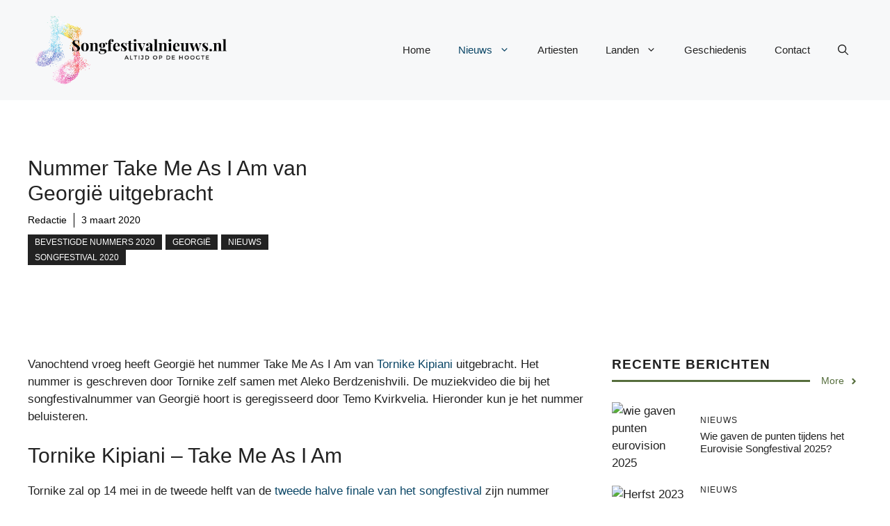

--- FILE ---
content_type: text/html; charset=UTF-8
request_url: https://www.songfestivalnieuws.nl/nummer-take-me-as-i-am-van-georgie-uitgebracht/
body_size: 20492
content:
<!DOCTYPE html><html lang="nl-NL" prefix="og: https://ogp.me/ns#"><head><script data-no-optimize="1">var litespeed_docref=sessionStorage.getItem("litespeed_docref");litespeed_docref&&(Object.defineProperty(document,"referrer",{get:function(){return litespeed_docref}}),sessionStorage.removeItem("litespeed_docref"));</script> <meta charset="UTF-8"><meta name="viewport" content="width=device-width, initial-scale=1"><title>Nummer Take Me As I Am van Georgië uitgebracht - Songfestival nieuws</title><meta name="description" content="Vanochtend vroeg heeft Georgië het nummer Take Me As I Am van Tornike Kipiani uitgebracht. Het nummer is geschreven door Tornike"/><meta name="robots" content="follow, index, max-snippet:-1, max-video-preview:-1, max-image-preview:large"/><link rel="canonical" href="https://www.songfestivalnieuws.nl/nummer-take-me-as-i-am-van-georgie-uitgebracht/" /><meta property="og:locale" content="nl_NL" /><meta property="og:type" content="article" /><meta property="og:title" content="Nummer Take Me As I Am van Georgië uitgebracht - Songfestival nieuws" /><meta property="og:description" content="Vanochtend vroeg heeft Georgië het nummer Take Me As I Am van Tornike Kipiani uitgebracht. Het nummer is geschreven door Tornike" /><meta property="og:url" content="https://www.songfestivalnieuws.nl/nummer-take-me-as-i-am-van-georgie-uitgebracht/" /><meta property="og:site_name" content="Songfestivalnieuws.nl" /><meta property="article:section" content="Bevestigde nummers 2020" /><meta property="og:updated_time" content="2023-12-07T11:39:57+00:00" /><meta property="article:published_time" content="2020-03-03T09:13:31+00:00" /><meta property="article:modified_time" content="2023-12-07T11:39:57+00:00" /><meta name="twitter:card" content="summary_large_image" /><meta name="twitter:title" content="Nummer Take Me As I Am van Georgië uitgebracht - Songfestival nieuws" /><meta name="twitter:description" content="Vanochtend vroeg heeft Georgië het nummer Take Me As I Am van Tornike Kipiani uitgebracht. Het nummer is geschreven door Tornike" /><meta name="twitter:label1" content="Geschreven door" /><meta name="twitter:data1" content="Redactie" /><meta name="twitter:label2" content="Tijd om te lezen" /><meta name="twitter:data2" content="Minder dan een minuut" /> <script type="application/ld+json" class="rank-math-schema">{"@context":"https://schema.org","@graph":[{"@type":"Organization","@id":"https://www.songfestivalnieuws.nl/#organization","name":"Songfestivalnieuws.nl","url":"https://www.songfestivalnieuws.nl","logo":{"@type":"ImageObject","@id":"https://www.songfestivalnieuws.nl/#logo","url":"https://www.songfestivalnieuws.nl/wp-content/uploads/2020/06/cropped-Logo-songfestivalnieuws.nl-1-100x100.png","contentUrl":"https://www.songfestivalnieuws.nl/wp-content/uploads/2020/06/cropped-Logo-songfestivalnieuws.nl-1-100x100.png","caption":"Songfestivalnieuws.nl","inLanguage":"nl-NL"}},{"@type":"WebSite","@id":"https://www.songfestivalnieuws.nl/#website","url":"https://www.songfestivalnieuws.nl","name":"Songfestivalnieuws.nl","publisher":{"@id":"https://www.songfestivalnieuws.nl/#organization"},"inLanguage":"nl-NL"},{"@type":"WebPage","@id":"https://www.songfestivalnieuws.nl/nummer-take-me-as-i-am-van-georgie-uitgebracht/#webpage","url":"https://www.songfestivalnieuws.nl/nummer-take-me-as-i-am-van-georgie-uitgebracht/","name":"Nummer Take Me As I Am van Georgi\u00eb uitgebracht - Songfestival nieuws","datePublished":"2020-03-03T09:13:31+00:00","dateModified":"2023-12-07T11:39:57+00:00","isPartOf":{"@id":"https://www.songfestivalnieuws.nl/#website"},"inLanguage":"nl-NL"},{"@type":"Person","@id":"https://www.songfestivalnieuws.nl/author/redactie/","name":"Redactie","url":"https://www.songfestivalnieuws.nl/author/redactie/","image":{"@type":"ImageObject","@id":"https://www.songfestivalnieuws.nl/wp-content/litespeed/avatar/8368ab8792269bbe9ef5ee563bba2a15.jpg?ver=1768149350","url":"https://www.songfestivalnieuws.nl/wp-content/litespeed/avatar/8368ab8792269bbe9ef5ee563bba2a15.jpg?ver=1768149350","caption":"Redactie","inLanguage":"nl-NL"},"worksFor":{"@id":"https://www.songfestivalnieuws.nl/#organization"}},{"@type":"BlogPosting","headline":"Nummer Take Me As I Am van Georgi\u00eb uitgebracht - Songfestival nieuws","datePublished":"2020-03-03T09:13:31+00:00","dateModified":"2023-12-07T11:39:57+00:00","author":{"@id":"https://www.songfestivalnieuws.nl/author/redactie/","name":"Redactie"},"publisher":{"@id":"https://www.songfestivalnieuws.nl/#organization"},"description":"Vanochtend vroeg heeft Georgi\u00eb het nummer Take Me As I Am van Tornike Kipiani uitgebracht. Het nummer is geschreven door Tornike","name":"Nummer Take Me As I Am van Georgi\u00eb uitgebracht - Songfestival nieuws","@id":"https://www.songfestivalnieuws.nl/nummer-take-me-as-i-am-van-georgie-uitgebracht/#richSnippet","isPartOf":{"@id":"https://www.songfestivalnieuws.nl/nummer-take-me-as-i-am-van-georgie-uitgebracht/#webpage"},"inLanguage":"nl-NL","mainEntityOfPage":{"@id":"https://www.songfestivalnieuws.nl/nummer-take-me-as-i-am-van-georgie-uitgebracht/#webpage"}}]}</script> <link rel='dns-prefetch' href='//www.googletagmanager.com' /><link href='https://fonts.gstatic.com' crossorigin rel='preconnect' /><link href='https://fonts.googleapis.com' crossorigin rel='preconnect' /><link rel="alternate" type="application/rss+xml" title="Songfestival nieuws &raquo; feed" href="https://www.songfestivalnieuws.nl/feed/" /><link rel="alternate" type="application/rss+xml" title="Songfestival nieuws &raquo; reacties feed" href="https://www.songfestivalnieuws.nl/comments/feed/" /><link rel="alternate" type="application/rss+xml" title="Songfestival nieuws &raquo; Nummer Take Me As I Am van Georgië uitgebracht reacties feed" href="https://www.songfestivalnieuws.nl/nummer-take-me-as-i-am-van-georgie-uitgebracht/feed/" /><style id="litespeed-ucss">:where(.wp-block-calendar table:not(.has-background) th){background:#ddd}.wp-block-embed{overflow-wrap:break-word}.wp-block-embed iframe{max-width:100%}.wp-block-embed__wrapper{position:relative}.wp-embed-responsive .wp-has-aspect-ratio .wp-block-embed__wrapper:before{content:"";display:block;padding-top:50%}.wp-embed-responsive .wp-has-aspect-ratio iframe{bottom:0;height:100%;left:0;position:absolute;right:0;top:0;width:100%}.wp-embed-responsive .wp-embed-aspect-16-9 .wp-block-embed__wrapper:before{padding-top:56.25%}.wp-lightbox-container button:focus-visible{outline:3px auto rgba(90,90,90,.25);outline:3px auto -webkit-focus-ring-color;outline-offset:3px}.wp-lightbox-container button:not(:hover):not(:active):not(.has-background){background-color:rgba(90,90,90,.25);border:0}.wp-lightbox-overlay .close-button:not(:hover):not(:active):not(.has-background){background:0 0;border:0}ul{box-sizing:border-box}.wp-block-navigation{--navigation-layout-justification-setting:flex-start;--navigation-layout-direction:row;--navigation-layout-wrap:wrap;--navigation-layout-justify:flex-start;--navigation-layout-align:center;position:relative}.wp-block-navigation ul{margin-bottom:0;margin-left:0;margin-top:0}.wp-block-navigation ul,.wp-block-navigation ul li{list-style:none;padding:0}.wp-block-navigation .wp-block-navigation-item{align-items:center;display:flex;position:relative}.main-navigation ul ul a,.wp-block-navigation .wp-block-navigation-item__content,main{display:block}.wp-block-navigation .wp-block-navigation-item__content.wp-block-navigation-item__content{color:inherit}.wp-block-navigation:where(:not([class*=has-text-decoration])) a{text-decoration:none}.wp-block-navigation:where(:not([class*=has-text-decoration])) a:active,.wp-block-navigation:where(:not([class*=has-text-decoration])) a:focus{text-decoration:none}.wp-block-navigation__container,.wp-block-navigation__responsive-close,.wp-block-navigation__responsive-container,.wp-block-navigation__responsive-container-content,.wp-block-navigation__responsive-dialog{gap:inherit}.wp-block-navigation__container{align-items:var(--navigation-layout-align,initial);display:flex;flex-direction:var(--navigation-layout-direction,initial);flex-wrap:var(--navigation-layout-wrap,wrap);justify-content:var(--navigation-layout-justify,initial);list-style:none;margin:0;padding-left:0}.wp-block-navigation__container:only-child{flex-grow:1}.wp-block-navigation__responsive-container{bottom:0;display:none;left:0;position:fixed;right:0;top:0}.wp-block-navigation a:where(:not(.wp-element-button)),.wp-block-navigation__responsive-container :where(.wp-block-navigation-item a){color:inherit}.wp-block-navigation__responsive-container .wp-block-navigation__responsive-container-content{align-items:var(--navigation-layout-align,initial);display:flex;flex-direction:var(--navigation-layout-direction,initial);flex-wrap:var(--navigation-layout-wrap,wrap);justify-content:var(--navigation-layout-justify,initial)}.wp-block-navigation__responsive-container:not(.is-menu-open.is-menu-open){background-color:inherit!important;color:inherit!important}@media (min-width:600px){.wp-block-navigation__responsive-container:not(.hidden-by-default):not(.is-menu-open){background-color:inherit;display:block;position:relative;width:100%;z-index:auto}.wp-block-navigation__responsive-container:not(.hidden-by-default):not(.is-menu-open) .wp-block-navigation__responsive-container-close{display:none}}.wp-block-navigation__responsive-container-close,.wp-block-navigation__responsive-container-open{background:0 0;border:0;color:currentColor;cursor:pointer;margin:0;padding:0;text-transform:inherit;vertical-align:middle}.wp-block-navigation__responsive-container-close svg,.wp-block-navigation__responsive-container-open svg{fill:currentColor;display:block;height:24px;pointer-events:none;width:24px}.wp-block-navigation__responsive-container-open{display:flex}.wp-block-navigation__responsive-container-close.wp-block-navigation__responsive-container-close.wp-block-navigation__responsive-container-close,.wp-block-navigation__responsive-container-open.wp-block-navigation__responsive-container-open.wp-block-navigation__responsive-container-open{font-family:inherit;font-size:inherit;font-weight:inherit}@media (min-width:600px){.wp-block-navigation__responsive-container-open:not(.always-shown){display:none}}.wp-block-navigation__responsive-container-close{position:absolute;right:0;top:0;z-index:2}.main-navigation ul ul li,.wp-block-navigation__responsive-close{width:100%}.wp-block-navigation__responsive-close:focus{outline:0}.wp-block-navigation__responsive-dialog{position:relative}.wp-block-navigation .wp-block-navigation-item__label{overflow-wrap:break-word}.wp-block-navigation .wp-block-navigation-item{background-color:inherit}.entry-content{counter-reset:footnotes}:root{--wp--preset--font-size--normal:16px;--wp--preset--font-size--huge:42px}.screen-reader-text:focus{font-size:1em;background-color:#f1f1f1;border-radius:3px;box-shadow:0 0 2px 2px rgba(0,0,0,.6);clip:auto!important;-webkit-clip-path:none;clip-path:none;color:#21759b;display:block;font-size:.875rem;font-weight:700;height:auto;left:5px;line-height:normal;padding:15px 23px 14px;text-decoration:none;top:5px;width:auto;z-index:100000}:where(figure){margin:0 0 1em}body{--wp--preset--color--black:#000;--wp--preset--color--cyan-bluish-gray:#abb8c3;--wp--preset--color--white:#fff;--wp--preset--color--pale-pink:#f78da7;--wp--preset--color--vivid-red:#cf2e2e;--wp--preset--color--luminous-vivid-orange:#ff6900;--wp--preset--color--luminous-vivid-amber:#fcb900;--wp--preset--color--light-green-cyan:#7bdcb5;--wp--preset--color--vivid-green-cyan:#00d084;--wp--preset--color--pale-cyan-blue:#8ed1fc;--wp--preset--color--vivid-cyan-blue:#0693e3;--wp--preset--color--vivid-purple:#9b51e0;--wp--preset--color--contrast:var(--contrast);--wp--preset--color--contrast-2:var(--contrast-2);--wp--preset--color--contrast-3:var(--contrast-3);--wp--preset--color--base:var(--base);--wp--preset--color--base-2:var(--base-2);--wp--preset--color--base-3:var(--base-3);--wp--preset--color--accent:var(--accent);--wp--preset--color--accent-2:var(--accent-2);--wp--preset--color--accent-3:var(--accent-3);--wp--preset--color--accent-4:var(--accent-4);--wp--preset--color--accent-5:var(--accent-5);--wp--preset--gradient--vivid-cyan-blue-to-vivid-purple:linear-gradient(135deg,rgba(6,147,227,1) 0%,#9b51e0 100%);--wp--preset--gradient--light-green-cyan-to-vivid-green-cyan:linear-gradient(135deg,#7adcb4 0%,#00d082 100%);--wp--preset--gradient--luminous-vivid-amber-to-luminous-vivid-orange:linear-gradient(135deg,rgba(252,185,0,1) 0%,rgba(255,105,0,1) 100%);--wp--preset--gradient--luminous-vivid-orange-to-vivid-red:linear-gradient(135deg,rgba(255,105,0,1) 0%,#cf2e2e 100%);--wp--preset--gradient--very-light-gray-to-cyan-bluish-gray:linear-gradient(135deg,#eee 0%,#a9b8c3 100%);--wp--preset--gradient--cool-to-warm-spectrum:linear-gradient(135deg,#4aeadc 0%,#9778d1 20%,#cf2aba 40%,#ee2c82 60%,#fb6962 80%,#fef84c 100%);--wp--preset--gradient--blush-light-purple:linear-gradient(135deg,#ffceec 0%,#9896f0 100%);--wp--preset--gradient--blush-bordeaux:linear-gradient(135deg,#fecda5 0%,#fe2d2d 50%,#6b003e 100%);--wp--preset--gradient--luminous-dusk:linear-gradient(135deg,#ffcb70 0%,#c751c0 50%,#4158d0 100%);--wp--preset--gradient--pale-ocean:linear-gradient(135deg,#fff5cb 0%,#b6e3d4 50%,#33a7b5 100%);--wp--preset--gradient--electric-grass:linear-gradient(135deg,#caf880 0%,#71ce7e 100%);--wp--preset--gradient--midnight:linear-gradient(135deg,#020381 0%,#2874fc 100%);--wp--preset--font-size--small:13px;--wp--preset--font-size--medium:20px;--wp--preset--font-size--large:36px;--wp--preset--font-size--x-large:42px;--wp--preset--spacing--20:.44rem;--wp--preset--spacing--30:.67rem;--wp--preset--spacing--40:1rem;--wp--preset--spacing--50:1.5rem;--wp--preset--spacing--60:2.25rem;--wp--preset--spacing--70:3.38rem;--wp--preset--spacing--80:5.06rem;--wp--preset--shadow--natural:6px 6px 9px rgba(0,0,0,.2);--wp--preset--shadow--deep:12px 12px 50px rgba(0,0,0,.4);--wp--preset--shadow--sharp:6px 6px 0px rgba(0,0,0,.2);--wp--preset--shadow--outlined:6px 6px 0px -3px rgba(255,255,255,1),6px 6px rgba(0,0,0,1);--wp--preset--shadow--crisp:6px 6px 0px rgba(0,0,0,1)}:where(.is-layout-flex){gap:.5em}body .is-layout-constrained>:where(:not(.alignleft):not(.alignright):not(.alignfull)){max-width:var(--wp--style--global--content-size);margin-left:auto!important;margin-right:auto!important}.main-navigation .main-nav>ul,body .is-layout-flex{display:flex;flex-wrap:wrap;align-items:center}body,html,iframe,li{margin:0;padding:0;border:0}figure,h2,h3,h4,h6,p,ul{padding:0;border:0}html{font-family:sans-serif;-webkit-text-size-adjust:100%;-ms-text-size-adjust:100%;-webkit-font-smoothing:antialiased;-moz-osx-font-smoothing:grayscale;box-sizing:border-box}*,::after,::before{box-sizing:inherit}body .is-layout-flex>*,button,input{margin:0}[type=search]{-webkit-appearance:textfield;outline-offset:-2px}[type=search]::-webkit-search-decoration{-webkit-appearance:none}::-moz-focus-inner{border-style:none;padding:0}:-moz-focusring{outline:1px dotted ButtonText}body,button,input{font-family:-apple-system,system-ui,BlinkMacSystemFont,"Segoe UI",Helvetica,Arial,sans-serif,"Apple Color Emoji","Segoe UI Emoji","Segoe UI Symbol";font-weight:400;text-transform:none;font-size:17px;line-height:1.5}p{margin:0 0 1.5em}h2,h3,h4,h6{font-family:inherit;font-style:inherit}h2{margin:0 0 20px;font-size:30px}.main-navigation a,h2,h3{font-weight:400;text-transform:none}h2,h3{line-height:1.2em}h3{font-size:24px}h3,h4,h6{margin:0 0 20px}ul{margin:0 0 1.5em 3em;list-style:disc}li>ul{margin-bottom:0;margin-left:1.5em}strong{font-weight:700}figure{margin:0}img{height:auto;max-width:100%}button{background:#55555e;border:1px solid transparent;cursor:pointer;-webkit-appearance:button;padding:10px 20px}input[type=search]{border:1px solid;border-radius:0;padding:10px 15px;max-width:100%;color:var(--contrast);background-color:var(--base-2);border-color:var(--base)}a,button,input{transition:color .1s ease-in-out,background-color .1s ease-in-out}a,ins{text-decoration:none}.screen-reader-text{border:0;clip:rect(1px,1px,1px,1px);-webkit-clip-path:inset(50%);clip-path:inset(50%);height:1px;margin:-1px;overflow:hidden;padding:0;position:absolute!important;width:1px;word-wrap:normal!important}.main-navigation{z-index:100;padding:0;clear:both;display:block}.main-navigation a{display:block;font-size:15px}.main-navigation ul{list-style:none;margin:0;padding-left:0}.main-navigation .main-nav ul li a{padding-left:20px;padding-right:20px;line-height:60px}.inside-navigation,.main-navigation li{position:relative}.main-navigation .inside-navigation{display:flex;align-items:center;flex-wrap:wrap;justify-content:space-between}.main-navigation .menu-bar-items{display:flex;align-items:center;font-size:15px}.main-navigation .menu-bar-items a{color:inherit}.main-navigation .menu-bar-item,.site-header{position:relative}.main-navigation .menu-bar-item.search-item{z-index:20}.main-navigation .menu-bar-item>a{padding-left:20px;padding-right:20px;line-height:60px}.main-navigation ul ul{display:block;box-shadow:1px 1px 0 rgba(0,0,0,.1);float:left;position:absolute;left:-99999px;opacity:0;z-index:99999;width:200px;text-align:left;top:auto;transition:opacity 80ms linear;transition-delay:0s;pointer-events:none;height:0;overflow:hidden;background-color:var(--base)}.main-navigation .main-nav ul ul li a{line-height:normal;padding:10px 20px;font-size:14px}.main-navigation .main-nav ul li.menu-item-has-children>a{padding-right:0;position:relative}.main-navigation:not(.toggled) ul li:hover>ul{left:auto;opacity:1;transition-delay:150ms;pointer-events:auto;height:auto;overflow:visible}.menu-item-has-children .dropdown-menu-toggle{display:inline-block;height:100%;clear:both;padding-right:20px;padding-left:10px}.site-main .post-navigation{overflow:hidden;margin:0}.inside-header{padding:20px 40px}.site-logo{display:inline-block;max-width:100%}.site-header .header-image{vertical-align:middle}.inside-header{display:flex;align-items:center}.nav-float-right #site-navigation{margin-left:auto}.site-content{word-wrap:break-word}.entry-meta{font-size:85%;margin-top:.5em;line-height:1.5}footer.entry-meta{margin-top:2em}.cat-links{display:block}iframe{max-width:100%}.site-content{display:flex}.grid-container{margin-left:auto;margin-right:auto}.site-main>*{margin-bottom:20px}.one-container.right-sidebar .site-main{margin-right:40px}.one-container .site-content{padding:40px}.one-container .site-main>:last-child{margin-bottom:0}.gp-icon{display:inline-flex;align-self:center}.gp-icon svg{height:1em;width:1em;top:.125em;position:relative;fill:currentColor}.icon-menu-bars svg:nth-child(2),.icon-search svg:nth-child(2){display:none}.entry-meta .gp-icon{margin-right:.6em;opacity:.7}.container.grid-container{width:auto}.menu-toggle{display:none;padding:0 20px;line-height:60px;margin:0;font-weight:400;text-transform:none;font-size:15px;cursor:pointer}.menu-toggle .mobile-menu{padding-left:3px}.menu-toggle .gp-icon+.mobile-menu{padding-left:9px}button.menu-toggle{background-color:transparent;flex-grow:1;border:0;text-align:center}button.menu-toggle:active,button.menu-toggle:focus,button.menu-toggle:hover{background-color:transparent}.has-menu-bar-items button.menu-toggle{flex-grow:0}.mobile-menu-control-wrapper{display:none;margin-left:auto;align-items:center}@media (max-width:768px){a,body,button,input{transition:all 0s ease-in-out}.inside-header{text-align:center}.inside-header,.site-content{flex-direction:column}.container .site-content .content-area{width:auto}.is-right-sidebar.sidebar{width:auto;order:initial}#main{margin-left:0;margin-right:0}body:not(.no-sidebar) #main{margin-bottom:0}.entry-meta{font-size:inherit}.entry-meta a{line-height:1.8em}}body{background-color:var(--base-3);color:var(--contrast)}.main-navigation .main-nav ul li[class*=current-menu-]>a,a{color:var(--accent)}a:focus,a:hover{text-decoration:underline}.main-navigation a{text-decoration:none}a:active,a:focus,a:hover,button.menu-toggle:focus,button.menu-toggle:hover{color:var(--contrast)}.grid-container{max-width:1280px}.site-header .header-image{width:290px}.navigation-search{position:absolute;left:-99999px;pointer-events:none;visibility:hidden;z-index:20;width:100%;top:0;transition:opacity .1s ease-in-out;opacity:0}.navigation-search input[type=search]{outline:0;border:0;vertical-align:bottom;line-height:1;opacity:.9;width:100%;z-index:20;border-radius:0;-webkit-appearance:none;height:60px}.navigation-search input::-ms-clear{display:none;width:0;height:0}.navigation-search input::-ms-reveal{display:none;width:0;height:0}.navigation-search input::-webkit-search-cancel-button,.navigation-search input::-webkit-search-decoration,.navigation-search input::-webkit-search-results-button,.navigation-search input::-webkit-search-results-decoration{display:none}:root{--contrast:#222;--contrast-2:#575760;--contrast-3:#b2b2be;--base:#f0f0f0;--base-2:#f7f8f9;--base-3:#fff;--accent:#0c4767;--accent-2:#566e3d;--accent-3:#b9a44c;--accent-4:#fe9920;--accent-5:#fa7921}body,button,input{font-family:Rubik,sans-serif}@media (max-width:768px){h2{font-size:22px}}h4,h6{font-weight:400;text-transform:uppercase;font-size:13px;letter-spacing:1px;line-height:1em;margin-bottom:13px}h4{font-weight:600;font-size:19px;line-height:1.4em;margin-bottom:0}.site-header{background-color:var(--base-2)}.main-navigation .main-nav ul li a,.main-navigation .menu-bar-items,.main-navigation .menu-toggle{color:var(--contrast)}.main-navigation .main-nav ul li:not([class*=current-menu-]):focus>a,.main-navigation .main-nav ul li:not([class*=current-menu-]):hover>a,.main-navigation .menu-bar-item:hover>a{color:var(--accent)}.navigation-search input[type=search],.navigation-search input[type=search]:active,.navigation-search input[type=search]:focus{color:var(--accent)}.one-container .container{background-color:var(--base-3)}.entry-meta{color:var(--contrast-2)}input[type=search]:focus{color:var(--contrast);background-color:var(--base-2);border-color:var(--contrast-3)}button{color:#fff;background-color:#55555e}button:focus,button:hover{color:#fff;background-color:#3f4047}:root{--gp-search-modal-bg-color:var(--base-3);--gp-search-modal-text-color:var(--contrast);--gp-search-modal-overlay-bg-color:rgba(0,0,0,.2)}@media (max-width:768px){.main-navigation .menu-bar-item:hover>a{background:0 0;color:var(--contrast)}.one-container .site-content{padding:30px}.inside-header{padding-right:30px;padding-left:30px}}.is-right-sidebar{width:30%}.site-content .content-area{width:70%}@media (max-width:768px){.main-navigation .menu-toggle{display:block}.has-inline-mobile-toggle #site-navigation .inside-navigation>:not(.navigation-search):not(.main-nav),.main-navigation ul,.main-navigation:not(.slideout-navigation):not(.toggled) .main-nav>ul{display:none}.has-inline-mobile-toggle .mobile-menu-control-wrapper{display:flex;flex-wrap:wrap}.has-inline-mobile-toggle .inside-header{flex-direction:row;text-align:left;flex-wrap:wrap}.has-inline-mobile-toggle #site-navigation{flex-basis:100%}}.dynamic-author-image-rounded{border-radius:100%}.dynamic-author-image,.gb-block-image img{vertical-align:middle}.gb-container-d0a86651,.gb-container-d0a86651 a,.gb-container-d0a86651 a:hover,.gb-container-d0a86651 a:visited{color:var(--contrast)}.gb-container-d0a86651>.gb-inside-container{max-width:1280px;margin-left:auto;margin-right:auto}.gb-grid-wrapper>.gb-grid-column-847a4203{width:100%}.gb-grid-wrapper>.gb-grid-column-03919c55>.gb-container,.gb-grid-wrapper>.gb-grid-column-3ff058ae>.gb-container,.gb-grid-wrapper>.gb-grid-column-4fc67d38>.gb-container,.gb-grid-wrapper>.gb-grid-column-847a4203>.gb-container,.gb-grid-wrapper>.gb-grid-column-bcbc46ac>.gb-container{display:flex;flex-direction:column;height:100%}.gb-container-bcbc46ac{text-align:center;border-top:3px solid var(--accent-2)}.gb-grid-wrapper>.gb-grid-column-bcbc46ac{width:60%;flex-basis:calc(100% - 75px)}.gb-grid-wrapper>.gb-grid-column-4fc67d38{width:20%;flex-basis:75px}.gb-grid-wrapper>.gb-grid-column-03919c55{width:100%}.gb-grid-wrapper>.gb-grid-column-3ff058ae{width:33.33%}.gb-grid-wrapper>.gb-grid-column-c551a107{width:66.66%}.gb-grid-wrapper>.gb-grid-column-579e5b87>.gb-container,.gb-grid-wrapper>.gb-grid-column-c551a107>.gb-container{justify-content:center;display:flex;flex-direction:column;height:100%}.gb-container-70385d72>.gb-inside-container{padding:40px;max-width:1280px;margin-left:auto;margin-right:auto}.gb-container-579e5b87{font-size:14px;background-color:var(--base-3);position:relative;z-index:2}.gb-container-579e5b87>.gb-inside-container{padding-top:40px;padding-bottom:40px}.gb-grid-wrapper>.gb-grid-column-579e5b87{width:40%}.gb-container-d909e043,.gb-container-df5dc3d1,h2.gb-headline-56c7eb13{margin-bottom:10px}.gb-container-d909e043>.gb-inside-container,.gb-container-df5dc3d1>.gb-inside-container{padding:0;max-width:1280px;margin-left:auto;margin-right:auto}.gb-container-df5dc3d1.inline-post-meta-area>.gb-inside-container{display:flex;align-items:center}.gb-container-4e92c4e8{margin-left:-10%}.gb-container-4e92c4e8>.gb-inside-container{padding:0}.gb-grid-wrapper>.gb-grid-column-4e92c4e8{width:60%}.gb-grid-wrapper>.gb-grid-column-4ccc4252>.gb-container,.gb-grid-wrapper>.gb-grid-column-4e92c4e8>.gb-container,.gb-grid-wrapper>.gb-grid-column-b706d851>.gb-container,.gb-grid-wrapper>.gb-grid-column-cc32f783>.gb-container,.gb-grid-wrapper>.gb-grid-column-e8d21077>.gb-container{display:flex;flex-direction:column;height:100%}.gb-container-e224c1dd{background-color:var(--base-2)}.gb-container-e224c1dd>.gb-inside-container{padding:40px 20px;max-width:1280px;margin-left:auto;margin-right:auto}.gb-container-cc32f783>.gb-inside-container{padding:0}.gb-grid-wrapper>.gb-grid-column-cc32f783{width:50%}.gb-container-b706d851>.gb-inside-container{padding:0}.gb-grid-wrapper>.gb-grid-column-b706d851{width:50%}.gb-container-1e6ec04c{margin-top:20px;border:1px solid #116757;background-color:var(--base-3);color:var(--contrast)}.gb-container-1e6ec04c>.gb-inside-container{padding:20px;max-width:1280px;margin-left:auto;margin-right:auto}.gb-container-1e6ec04c a,.gb-container-1e6ec04c a:hover,.gb-container-1e6ec04c a:visited{color:var(--accent)}.gb-grid-wrapper>.gb-grid-column-4ccc4252{width:25%}.gb-grid-wrapper>.gb-grid-column-e8d21077{width:75%}.gb-container-c530d029{border-right-width:1px;border-right-style:solid;border-bottom-width:1px;border-bottom-style:solid;border-left-width:1px;border-left-style:solid;background-color:#49a392}.gb-container-c530d029>.gb-inside-container{padding:5px;max-width:1280px;margin-left:auto;margin-right:auto}.gb-grid-wrapper{display:flex;flex-wrap:wrap}.gb-grid-column{box-sizing:border-box}.gb-grid-wrapper-e588d128{align-items:center;margin-left:-10px}.gb-grid-wrapper-e588d128>.gb-grid-column{padding-left:10px;padding-bottom:20px}.gb-grid-wrapper-b3929361>.gb-grid-column{padding-bottom:10px}.gb-grid-wrapper-d1e7a423{margin-left:-20px}.gb-grid-wrapper-d1e7a423>.gb-grid-column{padding-left:20px;padding-bottom:10px}.gb-grid-wrapper-5dc55b95{align-items:center}.gb-grid-wrapper-5dc55b95>.gb-grid-column{padding-bottom:20px}.gb-grid-wrapper-424f95c0{margin-left:-30px}.gb-grid-wrapper-424f95c0>.gb-grid-column{padding-left:30px}.gb-icon svg{fill:currentColor}h6.gb-headline-14dcdb64{font-size:12px;margin-bottom:8px}h3.gb-headline-040f2ffe{font-size:15px;margin-bottom:5px}p.gb-headline-aeaa56f5{border-right-width:1px;border-right-style:solid}p.gb-headline-aeaa56f5 a{color:#000}p.gb-headline-aa97946f,p.gb-headline-aeaa56f5{font-size:14px;padding-right:10px;margin-right:10px;margin-bottom:0;color:#000}p.gb-headline-34307d45{font-size:14px;letter-spacing:.3em;font-weight:700;text-transform:uppercase;text-align:center;margin-top:10px;color:#2e3d4d}p.gb-headline-1e50faeb{font-size:12px;letter-spacing:.2em;font-weight:700;text-transform:uppercase;text-align:left;margin-bottom:0}p.gb-headline-6506281e{font-size:20px;font-weight:700;margin-bottom:5px}p.gb-headline-6506281e a{color:#116757}p.gb-headline-6506281e a:hover{color:#49a392}.gb-button-wrapper{display:flex;flex-wrap:wrap;align-items:flex-start;justify-content:flex-start;clear:both}.gb-button-wrapper-c617e1fe{justify-content:center}.gb-button{text-decoration:none}.gb-button-wrapper a.gb-button-3a4a7e95,.gb-button-wrapper a.gb-button-3a4a7e95:visited{font-size:14px;color:var(--accent-2);display:inline-flex;align-items:center;justify-content:center;text-align:center}.gb-button-wrapper a.gb-button-3a4a7e95:active,.gb-button-wrapper a.gb-button-3a4a7e95:focus,.gb-button-wrapper a.gb-button-3a4a7e95:hover{color:var(--contrast)}.gb-button-wrapper a.gb-button-3a4a7e95 .gb-icon{font-size:1em;line-height:0;padding-left:.5em;align-items:center;display:inline-flex}.gb-button-wrapper a.gb-button-3a4a7e95 .gb-icon svg{height:1em;width:1em}.gb-button-wrapper .gb-button-5d91b971,.gb-button-wrapper .gb-button-5d91b971:visited{font-size:12px;text-transform:uppercase;padding:2px 10px;margin-right:5px;background-color:var(--contrast);color:#fff;display:inline-flex;align-items:center;justify-content:center;text-align:center}.gb-button-wrapper .gb-button-5d91b971:active,.gb-button-wrapper .gb-button-5d91b971:focus,.gb-button-wrapper .gb-button-5d91b971:hover{background-color:var(--contrast-2);color:#fff}.gb-image-95849c3e{border-radius:50%;object-fit:cover}@media (min-width:1025px){.gb-grid-wrapper>div.gb-grid-column-4e92c4e8,.gb-grid-wrapper>div.gb-grid-column-579e5b87,.gb-grid-wrapper>div.gb-grid-column-847a4203{padding-bottom:0}}@media (max-width:1024px){.gb-grid-wrapper>.gb-grid-column-4e92c4e8,.gb-grid-wrapper>.gb-grid-column-579e5b87{width:50%}.gb-grid-wrapper-b3929361{margin-left:-20px}.gb-grid-wrapper-b3929361>.gb-grid-column{padding-left:20px}}@media (max-width:1024px) and (min-width:768px){.gb-grid-wrapper>div.gb-grid-column-4e92c4e8,.gb-grid-wrapper>div.gb-grid-column-579e5b87{padding-bottom:0}}@media (max-width:767px){.gb-container-3ff058ae,.gb-container-d0a86651,p.gb-headline-1e50faeb{text-align:center}.gb-container-d0a86651>.gb-inside-container{padding-top:40px}.gb-grid-wrapper>.gb-grid-column-4fc67d38,.gb-grid-wrapper>.gb-grid-column-847a4203,.gb-grid-wrapper>.gb-grid-column-bcbc46ac{width:100%}.gb-grid-wrapper>div.gb-grid-column-579e5b87,.gb-grid-wrapper>div.gb-grid-column-847a4203,.gb-grid-wrapper>div.gb-grid-column-b706d851{padding-bottom:0}.gb-grid-wrapper>.gb-grid-column-3ff058ae,.gb-grid-wrapper>.gb-grid-column-c551a107{width:50%}.gb-container-c551a107,h3.gb-headline-040f2ffe,h4.gb-headline-9e06b5e3,h6.gb-headline-14dcdb64{text-align:left}.gb-container-70385d72>.gb-inside-container{padding:20px}.gb-container-579e5b87>.gb-inside-container{padding:0}.gb-grid-wrapper>.gb-grid-column-579e5b87{width:100%}.gb-container-4e92c4e8{margin-left:0;min-height:250px}.gb-grid-wrapper>.gb-grid-column-4e92c4e8{width:100%;order:-1}.gb-grid-wrapper>.gb-grid-column-4ccc4252,.gb-grid-wrapper>.gb-grid-column-b706d851,.gb-grid-wrapper>.gb-grid-column-cc32f783,.gb-grid-wrapper>.gb-grid-column-e8d21077{width:100%}.gb-grid-wrapper-424f95c0>.gb-grid-column{padding-bottom:30px}.gb-button-wrapper .gb-button-5d91b971{margin-bottom:5px}}@media (min-width:768px){.sticky-container,.sticky-container>.gb-inside-container{position:sticky;top:80px}#right-sidebar .inside-right-sidebar{height:100%}}</style>
 <script type="litespeed/javascript" data-src="https://www.googletagmanager.com/gtag/js?id=G-TGY3L83B7E" id="google_gtagjs-js"></script> <script id="google_gtagjs-js-after" type="litespeed/javascript">window.dataLayer=window.dataLayer||[];function gtag(){dataLayer.push(arguments)}
gtag("set","linker",{"domains":["www.songfestivalnieuws.nl"]});gtag("js",new Date());gtag("set","developer_id.dZTNiMT",!0);gtag("config","G-TGY3L83B7E")</script> <link rel="https://api.w.org/" href="https://www.songfestivalnieuws.nl/wp-json/" /><link rel="alternate" title="JSON" type="application/json" href="https://www.songfestivalnieuws.nl/wp-json/wp/v2/posts/1346" /><link rel="EditURI" type="application/rsd+xml" title="RSD" href="https://www.songfestivalnieuws.nl/xmlrpc.php?rsd" /><meta name="generator" content="WordPress 6.8.3" /><link rel='shortlink' href='https://www.songfestivalnieuws.nl/?p=1346' /><link rel="alternate" title="oEmbed (JSON)" type="application/json+oembed" href="https://www.songfestivalnieuws.nl/wp-json/oembed/1.0/embed?url=https%3A%2F%2Fwww.songfestivalnieuws.nl%2Fnummer-take-me-as-i-am-van-georgie-uitgebracht%2F" /><link rel="alternate" title="oEmbed (XML)" type="text/xml+oembed" href="https://www.songfestivalnieuws.nl/wp-json/oembed/1.0/embed?url=https%3A%2F%2Fwww.songfestivalnieuws.nl%2Fnummer-take-me-as-i-am-van-georgie-uitgebracht%2F&#038;format=xml" /><meta name="generator" content="Site Kit by Google 1.170.0" /><link rel="pingback" href="https://www.songfestivalnieuws.nl/xmlrpc.php"><meta name="google-adsense-platform-account" content="ca-host-pub-2644536267352236"><meta name="google-adsense-platform-domain" content="sitekit.withgoogle.com"><link rel="icon" href="https://www.songfestivalnieuws.nl/wp-content/uploads/2020/06/Twitter-2-100x100.png" sizes="32x32" /><link rel="icon" href="https://www.songfestivalnieuws.nl/wp-content/uploads/2020/06/Twitter-2.png" sizes="192x192" /><link rel="apple-touch-icon" href="https://www.songfestivalnieuws.nl/wp-content/uploads/2020/06/Twitter-2.png" /><meta name="msapplication-TileImage" content="https://www.songfestivalnieuws.nl/wp-content/uploads/2020/06/Twitter-2.png" /></head><body class="wp-singular post-template-default single single-post postid-1346 single-format-standard wp-custom-logo wp-embed-responsive wp-theme-generatepress wp-child-theme-generatepress_child right-sidebar nav-float-right one-container nav-search-enabled header-aligned-left dropdown-hover" itemtype="https://schema.org/Blog" itemscope>
<a class="screen-reader-text skip-link" href="#content" title="Ga naar de inhoud">Ga naar de inhoud</a><header class="site-header has-inline-mobile-toggle" id="masthead" aria-label="Site"  itemtype="https://schema.org/WPHeader" itemscope><div class="inside-header grid-container"><div class="site-logo">
<a href="https://www.songfestivalnieuws.nl/" rel="home">
<img data-lazyloaded="1" src="[data-uri]"  class="header-image is-logo-image" alt="Songfestival nieuws" data-src="https://www.songfestivalnieuws.nl/wp-content/uploads/2020/06/cropped-Logo-songfestivalnieuws.nl-1.png" width="407" height="146" />
</a></div><nav class="main-navigation mobile-menu-control-wrapper" id="mobile-menu-control-wrapper" aria-label="Mobiel toggle"><div class="menu-bar-items"><span class="menu-bar-item search-item"><a aria-label="Open zoekbalk" href="#"><span class="gp-icon icon-search"><svg viewBox="0 0 512 512" aria-hidden="true" xmlns="http://www.w3.org/2000/svg" width="1em" height="1em"><path fill-rule="evenodd" clip-rule="evenodd" d="M208 48c-88.366 0-160 71.634-160 160s71.634 160 160 160 160-71.634 160-160S296.366 48 208 48zM0 208C0 93.125 93.125 0 208 0s208 93.125 208 208c0 48.741-16.765 93.566-44.843 129.024l133.826 134.018c9.366 9.379 9.355 24.575-.025 33.941-9.379 9.366-24.575 9.355-33.941-.025L337.238 370.987C301.747 399.167 256.839 416 208 416 93.125 416 0 322.875 0 208z" /></svg><svg viewBox="0 0 512 512" aria-hidden="true" xmlns="http://www.w3.org/2000/svg" width="1em" height="1em"><path d="M71.029 71.029c9.373-9.372 24.569-9.372 33.942 0L256 222.059l151.029-151.03c9.373-9.372 24.569-9.372 33.942 0 9.372 9.373 9.372 24.569 0 33.942L289.941 256l151.03 151.029c9.372 9.373 9.372 24.569 0 33.942-9.373 9.372-24.569 9.372-33.942 0L256 289.941l-151.029 151.03c-9.373 9.372-24.569 9.372-33.942 0-9.372-9.373-9.372-24.569 0-33.942L222.059 256 71.029 104.971c-9.372-9.373-9.372-24.569 0-33.942z" /></svg></span></a></span></div>		<button data-nav="site-navigation" class="menu-toggle" aria-controls="primary-menu" aria-expanded="false">
<span class="gp-icon icon-menu-bars"><svg viewBox="0 0 512 512" aria-hidden="true" xmlns="http://www.w3.org/2000/svg" width="1em" height="1em"><path d="M0 96c0-13.255 10.745-24 24-24h464c13.255 0 24 10.745 24 24s-10.745 24-24 24H24c-13.255 0-24-10.745-24-24zm0 160c0-13.255 10.745-24 24-24h464c13.255 0 24 10.745 24 24s-10.745 24-24 24H24c-13.255 0-24-10.745-24-24zm0 160c0-13.255 10.745-24 24-24h464c13.255 0 24 10.745 24 24s-10.745 24-24 24H24c-13.255 0-24-10.745-24-24z" /></svg><svg viewBox="0 0 512 512" aria-hidden="true" xmlns="http://www.w3.org/2000/svg" width="1em" height="1em"><path d="M71.029 71.029c9.373-9.372 24.569-9.372 33.942 0L256 222.059l151.029-151.03c9.373-9.372 24.569-9.372 33.942 0 9.372 9.373 9.372 24.569 0 33.942L289.941 256l151.03 151.029c9.372 9.373 9.372 24.569 0 33.942-9.373 9.372-24.569 9.372-33.942 0L256 289.941l-151.029 151.03c-9.373 9.372-24.569 9.372-33.942 0-9.372-9.373-9.372-24.569 0-33.942L222.059 256 71.029 104.971c-9.372-9.373-9.372-24.569 0-33.942z" /></svg></span><span class="screen-reader-text">Menu</span>		</button></nav><nav class="main-navigation has-menu-bar-items sub-menu-right" id="site-navigation" aria-label="Primair"  itemtype="https://schema.org/SiteNavigationElement" itemscope><div class="inside-navigation grid-container"><form method="get" class="search-form navigation-search" action="https://www.songfestivalnieuws.nl/">
<input type="search" class="search-field" value="" name="s" title="Zoeken" /></form>				<button class="menu-toggle" aria-controls="primary-menu" aria-expanded="false">
<span class="gp-icon icon-menu-bars"><svg viewBox="0 0 512 512" aria-hidden="true" xmlns="http://www.w3.org/2000/svg" width="1em" height="1em"><path d="M0 96c0-13.255 10.745-24 24-24h464c13.255 0 24 10.745 24 24s-10.745 24-24 24H24c-13.255 0-24-10.745-24-24zm0 160c0-13.255 10.745-24 24-24h464c13.255 0 24 10.745 24 24s-10.745 24-24 24H24c-13.255 0-24-10.745-24-24zm0 160c0-13.255 10.745-24 24-24h464c13.255 0 24 10.745 24 24s-10.745 24-24 24H24c-13.255 0-24-10.745-24-24z" /></svg><svg viewBox="0 0 512 512" aria-hidden="true" xmlns="http://www.w3.org/2000/svg" width="1em" height="1em"><path d="M71.029 71.029c9.373-9.372 24.569-9.372 33.942 0L256 222.059l151.029-151.03c9.373-9.372 24.569-9.372 33.942 0 9.372 9.373 9.372 24.569 0 33.942L289.941 256l151.03 151.029c9.372 9.373 9.372 24.569 0 33.942-9.373 9.372-24.569 9.372-33.942 0L256 289.941l-151.029 151.03c-9.373 9.372-24.569 9.372-33.942 0-9.372-9.373-9.372-24.569 0-33.942L222.059 256 71.029 104.971c-9.372-9.373-9.372-24.569 0-33.942z" /></svg></span><span class="mobile-menu">Menu</span>				</button><div id="primary-menu" class="main-nav"><ul id="menu-primair" class=" menu sf-menu"><li id="menu-item-2925" class="menu-item menu-item-type-post_type menu-item-object-page menu-item-home menu-item-2925"><a href="https://www.songfestivalnieuws.nl/">Home</a></li><li id="menu-item-25" class="menu-item menu-item-type-taxonomy menu-item-object-category current-post-ancestor current-menu-parent current-post-parent menu-item-has-children menu-item-25"><a href="https://www.songfestivalnieuws.nl/category/nieuws/">Nieuws<span role="presentation" class="dropdown-menu-toggle"><span class="gp-icon icon-arrow"><svg viewBox="0 0 330 512" aria-hidden="true" xmlns="http://www.w3.org/2000/svg" width="1em" height="1em"><path d="M305.913 197.085c0 2.266-1.133 4.815-2.833 6.514L171.087 335.593c-1.7 1.7-4.249 2.832-6.515 2.832s-4.815-1.133-6.515-2.832L26.064 203.599c-1.7-1.7-2.832-4.248-2.832-6.514s1.132-4.816 2.832-6.515l14.162-14.163c1.7-1.699 3.966-2.832 6.515-2.832 2.266 0 4.815 1.133 6.515 2.832l111.316 111.317 111.316-111.317c1.7-1.699 4.249-2.832 6.515-2.832s4.815 1.133 6.515 2.832l14.162 14.163c1.7 1.7 2.833 4.249 2.833 6.515z" /></svg></span></span></a><ul class="sub-menu"><li id="menu-item-771" class="menu-item menu-item-type-taxonomy menu-item-object-category menu-item-771"><a href="https://www.songfestivalnieuws.nl/category/columns/">Columns</a></li><li id="menu-item-768" class="menu-item menu-item-type-post_type menu-item-object-page menu-item-768"><a href="https://www.songfestivalnieuws.nl/blog/">Alle artikelen</a></li><li id="menu-item-26" class="menu-item menu-item-type-taxonomy menu-item-object-category menu-item-26"><a href="https://www.songfestivalnieuws.nl/category/organisatie/">Organisatie</a></li><li id="menu-item-770" class="menu-item menu-item-type-taxonomy menu-item-object-category menu-item-770"><a href="https://www.songfestivalnieuws.nl/category/deelnemers/">Deelnemers</a></li><li id="menu-item-27" class="menu-item menu-item-type-taxonomy menu-item-object-category menu-item-27"><a href="https://www.songfestivalnieuws.nl/category/presentatoren/">Presentatoren</a></li></ul></li><li id="menu-item-2564" class="menu-item menu-item-type-taxonomy menu-item-object-category menu-item-2564"><a href="https://www.songfestivalnieuws.nl/category/artiesten-songfestival-2021/">Artiesten</a></li><li id="menu-item-2566" class="menu-item menu-item-type-custom menu-item-object-custom menu-item-has-children menu-item-2566"><a href="#">Landen<span role="presentation" class="dropdown-menu-toggle"><span class="gp-icon icon-arrow"><svg viewBox="0 0 330 512" aria-hidden="true" xmlns="http://www.w3.org/2000/svg" width="1em" height="1em"><path d="M305.913 197.085c0 2.266-1.133 4.815-2.833 6.514L171.087 335.593c-1.7 1.7-4.249 2.832-6.515 2.832s-4.815-1.133-6.515-2.832L26.064 203.599c-1.7-1.7-2.832-4.248-2.832-6.514s1.132-4.816 2.832-6.515l14.162-14.163c1.7-1.699 3.966-2.832 6.515-2.832 2.266 0 4.815 1.133 6.515 2.832l111.316 111.317 111.316-111.317c1.7-1.699 4.249-2.832 6.515-2.832s4.815 1.133 6.515 2.832l14.162 14.163c1.7 1.7 2.833 4.249 2.833 6.515z" /></svg></span></span></a><ul class="sub-menu"><li id="menu-item-2567" class="menu-item menu-item-type-taxonomy menu-item-object-category menu-item-2567"><a href="https://www.songfestivalnieuws.nl/category/albanie/">Albanië</a></li><li id="menu-item-2568" class="menu-item menu-item-type-taxonomy menu-item-object-category menu-item-2568"><a href="https://www.songfestivalnieuws.nl/category/armenie/">Armenië</a></li><li id="menu-item-2569" class="menu-item menu-item-type-taxonomy menu-item-object-category menu-item-2569"><a href="https://www.songfestivalnieuws.nl/category/australie/">Australië</a></li><li id="menu-item-2570" class="menu-item menu-item-type-taxonomy menu-item-object-category menu-item-2570"><a href="https://www.songfestivalnieuws.nl/category/azerbeidzjan/">Azerbeidzjan</a></li><li id="menu-item-2571" class="menu-item menu-item-type-taxonomy menu-item-object-category menu-item-2571"><a href="https://www.songfestivalnieuws.nl/category/belgie/">België</a></li><li id="menu-item-2572" class="menu-item menu-item-type-taxonomy menu-item-object-category menu-item-2572"><a href="https://www.songfestivalnieuws.nl/category/bulgarije/">Bulgarije</a></li><li id="menu-item-2573" class="menu-item menu-item-type-taxonomy menu-item-object-category menu-item-2573"><a href="https://www.songfestivalnieuws.nl/category/cyprus/">Cyprus</a></li><li id="menu-item-2574" class="menu-item menu-item-type-taxonomy menu-item-object-category menu-item-2574"><a href="https://www.songfestivalnieuws.nl/category/denemarken/">Denemarken</a></li><li id="menu-item-2575" class="menu-item menu-item-type-taxonomy menu-item-object-category menu-item-2575"><a href="https://www.songfestivalnieuws.nl/category/duitsland/">Duitsland</a></li><li id="menu-item-2576" class="menu-item menu-item-type-taxonomy menu-item-object-category menu-item-2576"><a href="https://www.songfestivalnieuws.nl/category/estland/">Estland</a></li><li id="menu-item-2577" class="menu-item menu-item-type-taxonomy menu-item-object-category menu-item-2577"><a href="https://www.songfestivalnieuws.nl/category/finland/">Finland</a></li><li id="menu-item-2578" class="menu-item menu-item-type-taxonomy menu-item-object-category menu-item-2578"><a href="https://www.songfestivalnieuws.nl/category/frankrijk/">Frankrijk</a></li><li id="menu-item-2579" class="menu-item menu-item-type-taxonomy menu-item-object-category current-post-ancestor current-menu-parent current-post-parent menu-item-2579"><a href="https://www.songfestivalnieuws.nl/category/georgie/">Georgië</a></li><li id="menu-item-2580" class="menu-item menu-item-type-taxonomy menu-item-object-category menu-item-2580"><a href="https://www.songfestivalnieuws.nl/category/griekenland/">Griekenland</a></li><li id="menu-item-2581" class="menu-item menu-item-type-taxonomy menu-item-object-category menu-item-2581"><a href="https://www.songfestivalnieuws.nl/category/ierland/">Ierland</a></li><li id="menu-item-2582" class="menu-item menu-item-type-taxonomy menu-item-object-category menu-item-2582"><a href="https://www.songfestivalnieuws.nl/category/ijsland/">IJsland</a></li><li id="menu-item-2583" class="menu-item menu-item-type-taxonomy menu-item-object-category menu-item-2583"><a href="https://www.songfestivalnieuws.nl/category/israel/">Israël</a></li><li id="menu-item-2584" class="menu-item menu-item-type-taxonomy menu-item-object-category menu-item-2584"><a href="https://www.songfestivalnieuws.nl/category/italie/">Italië</a></li><li id="menu-item-2585" class="menu-item menu-item-type-taxonomy menu-item-object-category menu-item-2585"><a href="https://www.songfestivalnieuws.nl/category/kroatie/">Kroatië</a></li><li id="menu-item-2586" class="menu-item menu-item-type-taxonomy menu-item-object-category menu-item-2586"><a href="https://www.songfestivalnieuws.nl/category/letland/">Letland</a></li><li id="menu-item-2587" class="menu-item menu-item-type-taxonomy menu-item-object-category menu-item-2587"><a href="https://www.songfestivalnieuws.nl/category/litouwen/">Litouwen</a></li><li id="menu-item-2588" class="menu-item menu-item-type-taxonomy menu-item-object-category menu-item-2588"><a href="https://www.songfestivalnieuws.nl/category/malta/">Malta</a></li><li id="menu-item-2589" class="menu-item menu-item-type-taxonomy menu-item-object-category menu-item-2589"><a href="https://www.songfestivalnieuws.nl/category/moldavie/">Moldavië</a></li><li id="menu-item-2590" class="menu-item menu-item-type-taxonomy menu-item-object-category menu-item-2590"><a href="https://www.songfestivalnieuws.nl/category/nederland/">Nederland</a></li><li id="menu-item-2591" class="menu-item menu-item-type-taxonomy menu-item-object-category menu-item-2591"><a href="https://www.songfestivalnieuws.nl/category/noord-macedonie/">Noord Macedonië</a></li><li id="menu-item-2592" class="menu-item menu-item-type-taxonomy menu-item-object-category menu-item-2592"><a href="https://www.songfestivalnieuws.nl/category/noorwegen/">Noorwegen</a></li><li id="menu-item-2593" class="menu-item menu-item-type-taxonomy menu-item-object-category menu-item-2593"><a href="https://www.songfestivalnieuws.nl/category/oekraine/">Oekraïne</a></li><li id="menu-item-2594" class="menu-item menu-item-type-taxonomy menu-item-object-category menu-item-2594"><a href="https://www.songfestivalnieuws.nl/category/oostenrijk/">Oostenrijk</a></li><li id="menu-item-2595" class="menu-item menu-item-type-taxonomy menu-item-object-category menu-item-2595"><a href="https://www.songfestivalnieuws.nl/category/polen/">Polen</a></li><li id="menu-item-2596" class="menu-item menu-item-type-taxonomy menu-item-object-category menu-item-2596"><a href="https://www.songfestivalnieuws.nl/category/portugal/">Portugal</a></li><li id="menu-item-2597" class="menu-item menu-item-type-taxonomy menu-item-object-category menu-item-2597"><a href="https://www.songfestivalnieuws.nl/category/roemenie/">Roemenië</a></li><li id="menu-item-2598" class="menu-item menu-item-type-taxonomy menu-item-object-category menu-item-2598"><a href="https://www.songfestivalnieuws.nl/category/rusland/">Rusland</a></li><li id="menu-item-2599" class="menu-item menu-item-type-taxonomy menu-item-object-category menu-item-2599"><a href="https://www.songfestivalnieuws.nl/category/san-marino/">San Marino</a></li><li id="menu-item-2600" class="menu-item menu-item-type-taxonomy menu-item-object-category menu-item-2600"><a href="https://www.songfestivalnieuws.nl/category/servie/">Servië</a></li><li id="menu-item-2601" class="menu-item menu-item-type-taxonomy menu-item-object-category menu-item-2601"><a href="https://www.songfestivalnieuws.nl/category/slovenie/">Slovenië</a></li><li id="menu-item-2602" class="menu-item menu-item-type-taxonomy menu-item-object-category menu-item-2602"><a href="https://www.songfestivalnieuws.nl/category/spanje/">Spanje</a></li><li id="menu-item-2603" class="menu-item menu-item-type-taxonomy menu-item-object-category menu-item-2603"><a href="https://www.songfestivalnieuws.nl/category/tsjechie/">Tsjechië</a></li><li id="menu-item-2604" class="menu-item menu-item-type-taxonomy menu-item-object-category menu-item-2604"><a href="https://www.songfestivalnieuws.nl/category/verenigd-koninkrijk/">Verenigd Koninkrijk</a></li><li id="menu-item-2605" class="menu-item menu-item-type-taxonomy menu-item-object-category menu-item-2605"><a href="https://www.songfestivalnieuws.nl/category/wit-rusland/">Wit-Rusland</a></li><li id="menu-item-2606" class="menu-item menu-item-type-taxonomy menu-item-object-category menu-item-2606"><a href="https://www.songfestivalnieuws.nl/category/zweden/">Zweden</a></li><li id="menu-item-2607" class="menu-item menu-item-type-taxonomy menu-item-object-category menu-item-2607"><a href="https://www.songfestivalnieuws.nl/category/zwitserland/">Zwitserland</a></li></ul></li><li id="menu-item-2926" class="menu-item menu-item-type-taxonomy menu-item-object-category menu-item-2926"><a href="https://www.songfestivalnieuws.nl/category/geschiedenis/">Geschiedenis</a></li><li id="menu-item-316" class="menu-item menu-item-type-post_type menu-item-object-page menu-item-316"><a href="https://www.songfestivalnieuws.nl/contact/">Contact</a></li></ul></div><div class="menu-bar-items"><span class="menu-bar-item search-item"><a aria-label="Open zoekbalk" href="#"><span class="gp-icon icon-search"><svg viewBox="0 0 512 512" aria-hidden="true" xmlns="http://www.w3.org/2000/svg" width="1em" height="1em"><path fill-rule="evenodd" clip-rule="evenodd" d="M208 48c-88.366 0-160 71.634-160 160s71.634 160 160 160 160-71.634 160-160S296.366 48 208 48zM0 208C0 93.125 93.125 0 208 0s208 93.125 208 208c0 48.741-16.765 93.566-44.843 129.024l133.826 134.018c9.366 9.379 9.355 24.575-.025 33.941-9.379 9.366-24.575 9.355-33.941-.025L337.238 370.987C301.747 399.167 256.839 416 208 416 93.125 416 0 322.875 0 208z" /></svg><svg viewBox="0 0 512 512" aria-hidden="true" xmlns="http://www.w3.org/2000/svg" width="1em" height="1em"><path d="M71.029 71.029c9.373-9.372 24.569-9.372 33.942 0L256 222.059l151.029-151.03c9.373-9.372 24.569-9.372 33.942 0 9.372 9.373 9.372 24.569 0 33.942L289.941 256l151.03 151.029c9.372 9.373 9.372 24.569 0 33.942-9.373 9.372-24.569 9.372-33.942 0L256 289.941l-151.029 151.03c-9.373 9.372-24.569 9.372-33.942 0-9.372-9.373-9.372-24.569 0-33.942L222.059 256 71.029 104.971c-9.372-9.373-9.372-24.569 0-33.942z" /></svg></span></a></span></div></div></nav></div></header><div class="gb-container gb-container-70385d72"><div class="gb-inside-container"><div class="gb-grid-wrapper gb-grid-wrapper-5dc55b95"><div class="gb-grid-column gb-grid-column-579e5b87"><div class="gb-container gb-container-579e5b87"><div class="gb-inside-container"><h2 class="gb-headline gb-headline-56c7eb13 gb-headline-text">Nummer Take Me As I Am van Georgië uitgebracht</h2><div class="gb-container gb-container-df5dc3d1 inline-post-meta-area"><div class="gb-inside-container"><p class="gb-headline gb-headline-aeaa56f5 gb-headline-text"><a href="https://www.songfestivalnieuws.nl/author/redactie/">Redactie</a></p><p class="gb-headline gb-headline-aa97946f gb-headline-text"><time class="entry-date published" datetime="2020-03-03T09:13:31+00:00">3 maart 2020</time></p></div></div><div class="gb-container gb-container-d909e043"><div class="gb-inside-container"><div class="gb-button-wrapper gb-button-wrapper-f1b5bd3d">
<a class="gb-button gb-button-5d91b971 gb-button-text post-term-item post-term-bevestigde-nummers-2020" href="https://www.songfestivalnieuws.nl/category/bevestigde-nummers-2020/">Bevestigde nummers 2020</a><a class="gb-button gb-button-5d91b971 gb-button-text post-term-item post-term-georgie" href="https://www.songfestivalnieuws.nl/category/georgie/">Georgië</a><a class="gb-button gb-button-5d91b971 gb-button-text post-term-item post-term-nieuws" href="https://www.songfestivalnieuws.nl/category/nieuws/">Nieuws</a><a class="gb-button gb-button-5d91b971 gb-button-text post-term-item post-term-songfestival-2020" href="https://www.songfestivalnieuws.nl/category/songfestival-2020/">Songfestival 2020</a></div></div></div></div></div></div><div class="gb-grid-column gb-grid-column-4e92c4e8"><div class="gb-container gb-container-4e92c4e8"><div class="gb-inside-container"></div></div></div></div></div></div><div class="site grid-container container hfeed" id="page"><div class="site-content" id="content"><div class="content-area" id="primary"><main class="site-main" id="main"><article id="post-1346" class="post-1346 post type-post status-publish format-standard hentry category-bevestigde-nummers-2020 category-georgie category-nieuws category-songfestival-2020" itemtype="https://schema.org/CreativeWork" itemscope><div class="inside-article"><div class="entry-content" itemprop="text"><p>Vanochtend vroeg heeft Georgië het nummer Take Me As I Am van <a href="https://www.songfestivalnieuws.nl/georgie-songfestival-2020-tornike-kipiani-alles-wat-je-moet-weten/">Tornike Kipiani</a> uitgebracht. Het nummer is geschreven door Tornike zelf samen met Aleko Berdzenishvili. De muziekvideo die bij het songfestivalnummer van Georgië hoort is geregisseerd door Temo Kvirkvelia. Hieronder kun je het nummer beluisteren.</p><h2 class="wp-block-heading">Tornike Kipiani – Take Me As I Am</h2> <script type="litespeed/javascript" data-src="https://pagead2.googlesyndication.com/pagead/js/adsbygoogle.js"></script> <ins class="adsbygoogle" style="display:block; text-align:center;" data-ad-layout="in-article" data-ad-format="fluid" data-ad-client="ca-pub-1938087756094296" data-ad-slot="3954344612"></ins> <script type="litespeed/javascript">(adsbygoogle=window.adsbygoogle||[]).push({})</script> <p>Tornike zal op 14 mei in de tweede helft van de<a href="https://www.songfestivalnieuws.nl/alle-liedjes-tweede-halve-finale-songfestival-2020/"> tweede halve finale van het songfestival</a> zijn nummer zingen.</p><figure class="wp-block-embed-youtube wp-block-embed is-type-video is-provider-youtube wp-embed-aspect-16-9 wp-has-aspect-ratio"><div class="wp-block-embed__wrapper">
<iframe data-lazyloaded="1" src="about:blank" title="Tornike Kipiani - Take Me As I Am - Georgia 🇬🇪 - Official Music Video - Eurovision 2020" width="960" height="540" data-litespeed-src="https://www.youtube.com/embed/LjNK4Xywjc4?feature=oembed" frameborder="0" allow="accelerometer; autoplay; clipboard-write; encrypted-media; gyroscope; picture-in-picture; web-share" allowfullscreen></iframe></div></figure></div><footer class="entry-meta" aria-label="Berichtmeta">
<span class="cat-links"><span class="gp-icon icon-categories"><svg viewBox="0 0 512 512" aria-hidden="true" xmlns="http://www.w3.org/2000/svg" width="1em" height="1em"><path d="M0 112c0-26.51 21.49-48 48-48h110.014a48 48 0 0143.592 27.907l12.349 26.791A16 16 0 00228.486 128H464c26.51 0 48 21.49 48 48v224c0 26.51-21.49 48-48 48H48c-26.51 0-48-21.49-48-48V112z" /></svg></span><span class="screen-reader-text">Categorieën </span><a href="https://www.songfestivalnieuws.nl/category/bevestigde-nummers-2020/" rel="category tag">Bevestigde nummers 2020</a>, <a href="https://www.songfestivalnieuws.nl/category/georgie/" rel="category tag">Georgië</a>, <a href="https://www.songfestivalnieuws.nl/category/nieuws/" rel="category tag">Nieuws</a>, <a href="https://www.songfestivalnieuws.nl/category/songfestival-2020/" rel="category tag">Songfestival 2020</a></span><nav id="nav-below" class="post-navigation" aria-label="Berichten"><div class="nav-previous"><span class="gp-icon icon-arrow-left"><svg viewBox="0 0 192 512" aria-hidden="true" xmlns="http://www.w3.org/2000/svg" width="1em" height="1em" fill-rule="evenodd" clip-rule="evenodd" stroke-linejoin="round" stroke-miterlimit="1.414"><path d="M178.425 138.212c0 2.265-1.133 4.813-2.832 6.512L64.276 256.001l111.317 111.277c1.7 1.7 2.832 4.247 2.832 6.513 0 2.265-1.133 4.813-2.832 6.512L161.43 394.46c-1.7 1.7-4.249 2.832-6.514 2.832-2.266 0-4.816-1.133-6.515-2.832L16.407 262.514c-1.699-1.7-2.832-4.248-2.832-6.513 0-2.265 1.133-4.813 2.832-6.512l131.994-131.947c1.7-1.699 4.249-2.831 6.515-2.831 2.265 0 4.815 1.132 6.514 2.831l14.163 14.157c1.7 1.7 2.832 3.965 2.832 6.513z" fill-rule="nonzero" /></svg></span><span class="prev"><a href="https://www.songfestivalnieuws.nl/bookmakers-ijsland-naar-plek-1-rusland-komt-binnen-op-3/" rel="prev">Bookmakers: IJsland naar plek 1, Rusland komt binnen op 3</a></span></div><div class="nav-next"><span class="gp-icon icon-arrow-right"><svg viewBox="0 0 192 512" aria-hidden="true" xmlns="http://www.w3.org/2000/svg" width="1em" height="1em" fill-rule="evenodd" clip-rule="evenodd" stroke-linejoin="round" stroke-miterlimit="1.414"><path d="M178.425 256.001c0 2.266-1.133 4.815-2.832 6.515L43.599 394.509c-1.7 1.7-4.248 2.833-6.514 2.833s-4.816-1.133-6.515-2.833l-14.163-14.162c-1.699-1.7-2.832-3.966-2.832-6.515 0-2.266 1.133-4.815 2.832-6.515l111.317-111.316L16.407 144.685c-1.699-1.7-2.832-4.249-2.832-6.515s1.133-4.815 2.832-6.515l14.163-14.162c1.7-1.7 4.249-2.833 6.515-2.833s4.815 1.133 6.514 2.833l131.994 131.993c1.7 1.7 2.832 4.249 2.832 6.515z" fill-rule="nonzero" /></svg></span><span class="next"><a href="https://www.songfestivalnieuws.nl/ophef-in-roemenie-heeft-roxen-cherry-red-bewust-verpest/" rel="next">Ophef in Roemenië: Heeft Roxen Cherry Red bewust verpest?</a></span></div></nav></footer><div class="gb-container gb-container-1e6ec04c"><div class="gb-inside-container"><div class="gb-grid-wrapper gb-grid-wrapper-bcea5e58"><div class="gb-grid-column gb-grid-column-4ccc4252"><div class="gb-container gb-container-4ccc4252"><div class="gb-inside-container">
<img data-lazyloaded="1" src="[data-uri]" alt='Foto van auteur' data-src='https://www.songfestivalnieuws.nl/wp-content/litespeed/avatar/b2ea9f412e6d801f8ef86588ba848b96.jpg?ver=1768149349' data-srcset='https://www.songfestivalnieuws.nl/wp-content/litespeed/avatar/5804f63df0078f340aeb055d19f4320b.jpg?ver=1768149350 2x' class='avatar avatar-160 photo dynamic-author-image dynamic-author-image-rounded' height='160' width='160' decoding='async'/></div></div></div><div class="gb-grid-column gb-grid-column-e8d21077"><div class="gb-container gb-container-e8d21077"><div class="gb-inside-container"><p class="gb-headline gb-headline-6506281e gb-headline-text"><a href="https://www.songfestivalnieuws.nl/author/redactie/">Redactie</a></p><div class="dynamic-author-description">De redactie van Songfestivalnieuws.nl bestaat uit twee enthousiaste fans van het Eurovisiesongfestival. Samen met meerdere gastschrijvers en columnisten houden zij je op de hoogte van alles wat met het songfestival te maken heeft.</div></div></div></div></div></div></div><div class="gb-container gb-container-c530d029"><div class="gb-inside-container"></div></div></div></article></main></div><div class="widget-area sidebar is-right-sidebar" id="right-sidebar"><div class="inside-right-sidebar"><div class="gb-container gb-container-d0a86651 sticky-container"><div class="gb-inside-container"><div class="gb-grid-wrapper gb-grid-wrapper-e588d128"><div class="gb-grid-column gb-grid-column-847a4203"><div class="gb-container gb-container-847a4203"><div class="gb-inside-container"><h4 class="gb-headline gb-headline-9e06b5e3 gb-headline-text"><strong>Recente berichten</strong></h4></div></div></div><div class="gb-grid-column gb-grid-column-bcbc46ac"><div class="gb-container gb-container-bcbc46ac"><div class="gb-inside-container"></div></div></div><div class="gb-grid-column gb-grid-column-4fc67d38"><div class="gb-container gb-container-4fc67d38"><div class="gb-inside-container"><div class="gb-button-wrapper gb-button-wrapper-c617e1fe"><a class="gb-button gb-button-3a4a7e95" href="https://www.songfestivalnieuws.nl/blog"><span class="gb-button-text">More</span><span class="gb-icon"><svg aria-hidden="true" role="img" height="1em" width="1em" viewBox="0 0 256 512" xmlns="http://www.w3.org/2000/svg"><path fill="currentColor" d="M224.3 273l-136 136c-9.4 9.4-24.6 9.4-33.9 0l-22.6-22.6c-9.4-9.4-9.4-24.6 0-33.9l96.4-96.4-96.4-96.4c-9.4-9.4-9.4-24.6 0-33.9L54.3 103c9.4-9.4 24.6-9.4 33.9 0l136 136c9.5 9.4 9.5 24.6.1 34z"></path></svg></span></a></div></div></div></div></div><div class="gb-grid-wrapper gb-grid-wrapper-b3929361 gb-query-loop-wrapper"><div class="gb-grid-column gb-grid-column-03919c55 gb-query-loop-item post-3401 post type-post status-publish format-standard has-post-thumbnail hentry category-nieuws"><div class="gb-container gb-container-03919c55"><div class="gb-inside-container"><div class="gb-grid-wrapper gb-grid-wrapper-d1e7a423"><div class="gb-grid-column gb-grid-column-3ff058ae"><div class="gb-container gb-container-3ff058ae"><div class="gb-inside-container"><figure class="gb-block-image gb-block-image-95849c3e"><a href="https://www.songfestivalnieuws.nl/wie-gaven-de-punten-tijdens-het-eurovisie-songfestival-2025/"><img data-lazyloaded="1" src="[data-uri]" width="100" height="100" data-src="https://www.songfestivalnieuws.nl/wp-content/uploads/2025/05/wie-gaven-punten-eurovision-2025-100x100.jpg.webp" class="gb-image-95849c3e" alt="wie gaven punten eurovision 2025" decoding="async" loading="lazy" /></a></figure></div></div></div><div class="gb-grid-column gb-grid-column-c551a107"><div class="gb-container gb-container-c551a107"><div class="gb-inside-container"><h6 class="gb-headline gb-headline-14dcdb64 gb-headline-text"><span class="post-term-item term-nieuws">Nieuws</span></h6><h3 class="gb-headline gb-headline-040f2ffe gb-headline-text"><a href="https://www.songfestivalnieuws.nl/wie-gaven-de-punten-tijdens-het-eurovisie-songfestival-2025/">Wie gaven de punten tijdens het Eurovisie Songfestival 2025?</a></h3></div></div></div></div></div></div></div><div class="gb-grid-column gb-grid-column-03919c55 gb-query-loop-item post-3073 post type-post status-publish format-standard has-post-thumbnail hentry category-nieuws"><div class="gb-container gb-container-03919c55"><div class="gb-inside-container"><div class="gb-grid-wrapper gb-grid-wrapper-d1e7a423"><div class="gb-grid-column gb-grid-column-3ff058ae"><div class="gb-container gb-container-3ff058ae"><div class="gb-inside-container"><figure class="gb-block-image gb-block-image-95849c3e"><a href="https://www.songfestivalnieuws.nl/is-het-niet-beter-om-het-songfestival-in-de-herfst-te-houden-als-de-locatie-hierom-vraagt/"><img data-lazyloaded="1" src="[data-uri]" width="100" height="100" data-src="https://www.songfestivalnieuws.nl/wp-content/uploads/2023/10/Herfst-2023-songfestival-100x100.jpg.webp" class="gb-image-95849c3e" alt="Herfst 2023 songfestival" decoding="async" loading="lazy" /></a></figure></div></div></div><div class="gb-grid-column gb-grid-column-c551a107"><div class="gb-container gb-container-c551a107"><div class="gb-inside-container"><h6 class="gb-headline gb-headline-14dcdb64 gb-headline-text"><span class="post-term-item term-nieuws">Nieuws</span></h6><h3 class="gb-headline gb-headline-040f2ffe gb-headline-text"><a href="https://www.songfestivalnieuws.nl/is-het-niet-beter-om-het-songfestival-in-de-herfst-te-houden-als-de-locatie-hierom-vraagt/">Is het niet beter om het Songfestival in de herfst te houden als de locatie hierom vraagt?</a></h3></div></div></div></div></div></div></div><div class="gb-grid-column gb-grid-column-03919c55 gb-query-loop-item post-2942 post type-post status-publish format-standard has-post-thumbnail hentry category-geschiedenis"><div class="gb-container gb-container-03919c55"><div class="gb-inside-container"><div class="gb-grid-wrapper gb-grid-wrapper-d1e7a423"><div class="gb-grid-column gb-grid-column-3ff058ae"><div class="gb-container gb-container-3ff058ae"><div class="gb-inside-container"><figure class="gb-block-image gb-block-image-95849c3e"><a href="https://www.songfestivalnieuws.nl/het-eurovisiesongfestival-1958/"><img data-lazyloaded="1" src="[data-uri]" width="100" height="100" data-src="https://www.songfestivalnieuws.nl/wp-content/uploads/2023/01/Songfestival-1958-100x100.jpg.webp" class="gb-image-95849c3e" alt="Songfestival 1958" decoding="async" loading="lazy" /></a></figure></div></div></div><div class="gb-grid-column gb-grid-column-c551a107"><div class="gb-container gb-container-c551a107"><div class="gb-inside-container"><h6 class="gb-headline gb-headline-14dcdb64 gb-headline-text"><span class="post-term-item term-geschiedenis">Geschiedenis</span></h6><h3 class="gb-headline gb-headline-040f2ffe gb-headline-text"><a href="https://www.songfestivalnieuws.nl/het-eurovisiesongfestival-1958/">Het Eurovisiesongfestival 1958</a></h3></div></div></div></div></div></div></div><div class="gb-grid-column gb-grid-column-03919c55 gb-query-loop-item post-2884 post type-post status-publish format-standard has-post-thumbnail hentry category-geschiedenis"><div class="gb-container gb-container-03919c55"><div class="gb-inside-container"><div class="gb-grid-wrapper gb-grid-wrapper-d1e7a423"><div class="gb-grid-column gb-grid-column-3ff058ae"><div class="gb-container gb-container-3ff058ae"><div class="gb-inside-container"><figure class="gb-block-image gb-block-image-95849c3e"><a href="https://www.songfestivalnieuws.nl/het-eurovisiesongfestival-1956-de-allereerste-editie/"><img data-lazyloaded="1" src="[data-uri]" width="100" height="100" data-src="https://www.songfestivalnieuws.nl/wp-content/uploads/2023/01/Songfestival-1956-100x100.jpg.webp" class="gb-image-95849c3e" alt="" decoding="async" loading="lazy" data-srcset="https://www.songfestivalnieuws.nl/wp-content/uploads/2023/01/Songfestival-1956-100x100.jpg.webp 100w, https://www.songfestivalnieuws.nl/wp-content/uploads/2023/01/Songfestival-1956-293x293.jpg.webp 293w, https://www.songfestivalnieuws.nl/wp-content/uploads/2023/01/Songfestival-1956-390x390.jpg.webp 390w, https://www.songfestivalnieuws.nl/wp-content/uploads/2023/01/Songfestival-1956-585x585.jpg.webp 585w" data-sizes="auto, (max-width: 100px) 100vw, 100px" /></a></figure></div></div></div><div class="gb-grid-column gb-grid-column-c551a107"><div class="gb-container gb-container-c551a107"><div class="gb-inside-container"><h6 class="gb-headline gb-headline-14dcdb64 gb-headline-text"><span class="post-term-item term-geschiedenis">Geschiedenis</span></h6><h3 class="gb-headline gb-headline-040f2ffe gb-headline-text"><a href="https://www.songfestivalnieuws.nl/het-eurovisiesongfestival-1956-de-allereerste-editie/">Het Eurovisiesongfestival 1956: De allereerste editie</a></h3></div></div></div></div></div></div></div><div class="gb-grid-column gb-grid-column-03919c55 gb-query-loop-item post-2881 post type-post status-publish format-standard has-post-thumbnail hentry category-geschiedenis"><div class="gb-container gb-container-03919c55"><div class="gb-inside-container"><div class="gb-grid-wrapper gb-grid-wrapper-d1e7a423"><div class="gb-grid-column gb-grid-column-3ff058ae"><div class="gb-container gb-container-3ff058ae"><div class="gb-inside-container"><figure class="gb-block-image gb-block-image-95849c3e"><a href="https://www.songfestivalnieuws.nl/eurovisiesongfestival-1975-een-bijzondere-editie/"><img data-lazyloaded="1" src="[data-uri]" width="100" height="100" data-src="https://www.songfestivalnieuws.nl/wp-content/uploads/2020/06/Podium-Songfestival-2021-100x100.png.webp" class="gb-image-95849c3e" alt="Podium Songfestival 2021" decoding="async" loading="lazy" data-srcset="https://www.songfestivalnieuws.nl/wp-content/uploads/2020/06/Podium-Songfestival-2021-100x100.png.webp 100w, https://www.songfestivalnieuws.nl/wp-content/uploads/2020/06/Podium-Songfestival-2021-293x293.png.webp 293w, https://www.songfestivalnieuws.nl/wp-content/uploads/2020/06/Podium-Songfestival-2021-390x390.png.webp 390w, https://www.songfestivalnieuws.nl/wp-content/uploads/2020/06/Podium-Songfestival-2021-585x585.png.webp 585w" data-sizes="auto, (max-width: 100px) 100vw, 100px" /></a></figure></div></div></div><div class="gb-grid-column gb-grid-column-c551a107"><div class="gb-container gb-container-c551a107"><div class="gb-inside-container"><h6 class="gb-headline gb-headline-14dcdb64 gb-headline-text"><span class="post-term-item term-geschiedenis">Geschiedenis</span></h6><h3 class="gb-headline gb-headline-040f2ffe gb-headline-text"><a href="https://www.songfestivalnieuws.nl/eurovisiesongfestival-1975-een-bijzondere-editie/">Eurovisiesongfestival 1975: een bijzondere editie</a></h3></div></div></div></div></div></div></div><div class="gb-grid-column gb-grid-column-03919c55 gb-query-loop-item post-2878 post type-post status-publish format-standard has-post-thumbnail hentry category-geschiedenis"><div class="gb-container gb-container-03919c55"><div class="gb-inside-container"><div class="gb-grid-wrapper gb-grid-wrapper-d1e7a423"><div class="gb-grid-column gb-grid-column-3ff058ae"><div class="gb-container gb-container-3ff058ae"><div class="gb-inside-container"><figure class="gb-block-image gb-block-image-95849c3e"><a href="https://www.songfestivalnieuws.nl/het-songfestival-in-1979-weetjes-en-feitjes/"><img data-lazyloaded="1" src="[data-uri]" width="100" height="100" data-src="https://www.songfestivalnieuws.nl/wp-content/uploads/2019/05/matthias-wagner-QrqeusbpFMM-unsplash-100x100.jpg.webp" class="gb-image-95849c3e" alt="" decoding="async" loading="lazy" data-srcset="https://www.songfestivalnieuws.nl/wp-content/uploads/2019/05/matthias-wagner-QrqeusbpFMM-unsplash-100x100.jpg.webp 100w, https://www.songfestivalnieuws.nl/wp-content/uploads/2019/05/matthias-wagner-QrqeusbpFMM-unsplash-293x293.jpg.webp 293w, https://www.songfestivalnieuws.nl/wp-content/uploads/2019/05/matthias-wagner-QrqeusbpFMM-unsplash-390x390.jpg.webp 390w, https://www.songfestivalnieuws.nl/wp-content/uploads/2019/05/matthias-wagner-QrqeusbpFMM-unsplash-585x585.jpg.webp 585w, https://www.songfestivalnieuws.nl/wp-content/uploads/2019/05/matthias-wagner-QrqeusbpFMM-unsplash-900x900.jpg.webp 900w" data-sizes="auto, (max-width: 100px) 100vw, 100px" /></a></figure></div></div></div><div class="gb-grid-column gb-grid-column-c551a107"><div class="gb-container gb-container-c551a107"><div class="gb-inside-container"><h6 class="gb-headline gb-headline-14dcdb64 gb-headline-text"><span class="post-term-item term-geschiedenis">Geschiedenis</span></h6><h3 class="gb-headline gb-headline-040f2ffe gb-headline-text"><a href="https://www.songfestivalnieuws.nl/het-songfestival-in-1979-weetjes-en-feitjes/">Het songfestival in 1979: weetjes en feitjes</a></h3></div></div></div></div></div></div></div></div></div></div></div></div></div></div><div class="site-footer"><div class="gb-container gb-container-e224c1dd"><div class="gb-inside-container"><p class="gb-headline gb-headline-34307d45 gb-headline-text"></p><div class="gb-grid-wrapper gb-grid-wrapper-424f95c0"><div class="gb-grid-column gb-grid-column-cc32f783"><div class="gb-container gb-container-cc32f783"><div class="gb-inside-container"><p class="gb-headline gb-headline-1e50faeb gb-headline-text">© Songfestivalnieuws.nl2026</p></div></div></div><div class="gb-grid-column gb-grid-column-b706d851"><div class="gb-container gb-container-b706d851"><div class="gb-inside-container"><nav class="is-responsive wp-block-navigation is-layout-flex wp-block-navigation-is-layout-flex" aria-label="Footer"
data-wp-interactive="core/navigation" data-wp-context='{"overlayOpenedBy":{"click":false,"hover":false,"focus":false},"type":"overlay","roleAttribute":"","ariaLabel":"Menu"}'><button aria-haspopup="dialog" aria-label="Menu openen" class="wp-block-navigation__responsive-container-open"
data-wp-on-async--click="actions.openMenuOnClick"
data-wp-on--keydown="actions.handleMenuKeydown"
><svg width="24" height="24" xmlns="http://www.w3.org/2000/svg" viewBox="0 0 24 24" aria-hidden="true" focusable="false"><rect x="4" y="7.5" width="16" height="1.5" /><rect x="4" y="15" width="16" height="1.5" /></svg></button><div class="wp-block-navigation__responsive-container"  id="modal-1"
data-wp-class--has-modal-open="state.isMenuOpen"
data-wp-class--is-menu-open="state.isMenuOpen"
data-wp-watch="callbacks.initMenu"
data-wp-on--keydown="actions.handleMenuKeydown"
data-wp-on-async--focusout="actions.handleMenuFocusout"
tabindex="-1"
><div class="wp-block-navigation__responsive-close" tabindex="-1"><div class="wp-block-navigation__responsive-dialog"
data-wp-bind--aria-modal="state.ariaModal"
data-wp-bind--aria-label="state.ariaLabel"
data-wp-bind--role="state.roleAttribute"
>
<button aria-label="Menu sluiten" class="wp-block-navigation__responsive-container-close"
data-wp-on-async--click="actions.closeMenuOnClick"
><svg xmlns="http://www.w3.org/2000/svg" viewBox="0 0 24 24" width="24" height="24" aria-hidden="true" focusable="false"><path d="m13.06 12 6.47-6.47-1.06-1.06L12 10.94 5.53 4.47 4.47 5.53 10.94 12l-6.47 6.47 1.06 1.06L12 13.06l6.47 6.47 1.06-1.06L13.06 12Z"></path></svg></button><div class="wp-block-navigation__responsive-container-content"
data-wp-watch="callbacks.focusFirstElement"
id="modal-1-content"><ul class="wp-block-navigation__container is-responsive wp-block-navigation"><li class=" wp-block-navigation-item wp-block-navigation-link"><a class="wp-block-navigation-item__content"  href="https://www.songfestivalnieuws.nl/privacybeleid/"><span class="wp-block-navigation-item__label">Privacybeleid</span></a></li><li class=" wp-block-navigation-item wp-block-navigation-link"><a class="wp-block-navigation-item__content"  href="https://www.songfestivalnieuws.nl/advertentiebeleid/"><span class="wp-block-navigation-item__label">Advertentiebeleid</span></a></li><li class=" wp-block-navigation-item wp-block-navigation-link"><a class="wp-block-navigation-item__content"  href="https://www.songfestivalnieuws.nl/disclaimer/"><span class="wp-block-navigation-item__label">Disclaimer</span></a></li><li class=" wp-block-navigation-item wp-block-navigation-link"><a class="wp-block-navigation-item__content"  href="https://www.songfestivalnieuws.nl/linkpartners/"><span class="wp-block-navigation-item__label">Linkpartners</span></a></li><li class=" wp-block-navigation-item wp-block-navigation-link"><a class="wp-block-navigation-item__content"  href="https://www.songfestivalnieuws.nl/contact/"><span class="wp-block-navigation-item__label">Contact</span></a></li></ul></div></div></div></div></nav></div></div></div></div></div></div></div> <script type="speculationrules">{"prefetch":[{"source":"document","where":{"and":[{"href_matches":"\/*"},{"not":{"href_matches":["\/wp-*.php","\/wp-admin\/*","\/wp-content\/uploads\/*","\/wp-content\/*","\/wp-content\/plugins\/*","\/wp-content\/themes\/generatepress_child\/*","\/wp-content\/themes\/generatepress\/*","\/*\\?(.+)"]}},{"not":{"selector_matches":"a[rel~=\"nofollow\"]"}},{"not":{"selector_matches":".no-prefetch, .no-prefetch a"}}]},"eagerness":"conservative"}]}</script> <script id="ckyBannerTemplate" type="text/template"><div class="cky-overlay cky-hide"></div><div class="cky-consent-container cky-hide" tabindex="0"> <div class="cky-consent-bar" data-cky-tag="notice" style="background-color:#FFFFFF;border-color:#f4f4f4"> <button class="cky-banner-btn-close" data-cky-tag="close-button" aria-label="Close"> <img src="https://www.songfestivalnieuws.nl/wp-content/plugins/cookie-law-info/lite/frontend/images/close.svg" alt="Close"> </button> <div class="cky-notice"> <p class="cky-title" role="heading" aria-level="1" data-cky-tag="title" style="color:#212121">Cookies</p><div class="cky-notice-group"> <div class="cky-notice-des" data-cky-tag="description" style="color:#212121"> <p>We gebruiken cookies om uw browse-ervaring te verbeteren, gepersonaliseerde advertenties of inhoud weer te geven en ons verkeer te analyseren. Door op "Accepteer" te klikken, stemt u in met ons gebruik van cookies. </p> </div><div class="cky-notice-btn-wrapper" data-cky-tag="notice-buttons">   <button class="cky-btn cky-btn-accept" aria-label="Accepteer" data-cky-tag="accept-button" style="color:#FFFFFF;background-color:#000000;border-color:#000000">Accepteer</button>  </div></div></div></div></div><div class="cky-modal" tabindex="0"> <div class="cky-preference-center" data-cky-tag="detail" style="color:#212121;background-color:#FFFFFF;border-color:#f4f4f4"> <div class="cky-preference-header"> <span class="cky-preference-title" role="heading" aria-level="1" data-cky-tag="detail-title" style="color:#212121">Customize Consent Preferences</span> <button class="cky-btn-close" aria-label="[cky_preference_close_label]" data-cky-tag="detail-close"> <img src="https://www.songfestivalnieuws.nl/wp-content/plugins/cookie-law-info/lite/frontend/images/close.svg" alt="Close"> </button> </div><div class="cky-preference-body-wrapper"> <div class="cky-preference-content-wrapper" data-cky-tag="detail-description" style="color:#212121"> <p>We use cookies to help you navigate efficiently and perform certain functions. You will find detailed information about all cookies under each consent category below.</p><p>The cookies that are categorized as "Necessary" are stored on your browser as they are essential for enabling the basic functionalities of the site. </p><p>We also use third-party cookies that help us analyze how you use this website, store your preferences, and provide the content and advertisements that are relevant to you. These cookies will only be stored in your browser with your prior consent.</p><p>You can choose to enable or disable some or all of these cookies but disabling some of them may affect your browsing experience.</p> </div><div class="cky-accordion-wrapper" data-cky-tag="detail-categories"> <div class="cky-accordion" id="ckyDetailCategorynecessary"> <div class="cky-accordion-item"> <div class="cky-accordion-chevron"><i class="cky-chevron-right"></i></div> <div class="cky-accordion-header-wrapper"> <div class="cky-accordion-header"><button class="cky-accordion-btn" aria-label="Necessary" data-cky-tag="detail-category-title" style="color:#212121">Necessary</button><span class="cky-always-active">Always Active</span> <div class="cky-switch" data-cky-tag="detail-category-toggle"><input type="checkbox" id="ckySwitchnecessary"></div> </div> <div class="cky-accordion-header-des" data-cky-tag="detail-category-description" style="color:#212121"> <p>Necessary cookies are required to enable the basic features of this site, such as providing secure log-in or adjusting your consent preferences. These cookies do not store any personally identifiable data.</p></div> </div> </div> <div class="cky-accordion-body">  </div> </div><div class="cky-accordion" id="ckyDetailCategoryfunctional"> <div class="cky-accordion-item"> <div class="cky-accordion-chevron"><i class="cky-chevron-right"></i></div> <div class="cky-accordion-header-wrapper"> <div class="cky-accordion-header"><button class="cky-accordion-btn" aria-label="Functional" data-cky-tag="detail-category-title" style="color:#212121">Functional</button><span class="cky-always-active">Always Active</span> <div class="cky-switch" data-cky-tag="detail-category-toggle"><input type="checkbox" id="ckySwitchfunctional"></div> </div> <div class="cky-accordion-header-des" data-cky-tag="detail-category-description" style="color:#212121"> <p>Functional cookies help perform certain functionalities like sharing the content of the website on social media platforms, collecting feedback, and other third-party features.</p></div> </div> </div> <div class="cky-accordion-body">  </div> </div><div class="cky-accordion" id="ckyDetailCategoryanalytics"> <div class="cky-accordion-item"> <div class="cky-accordion-chevron"><i class="cky-chevron-right"></i></div> <div class="cky-accordion-header-wrapper"> <div class="cky-accordion-header"><button class="cky-accordion-btn" aria-label="Analytics" data-cky-tag="detail-category-title" style="color:#212121">Analytics</button><span class="cky-always-active">Always Active</span> <div class="cky-switch" data-cky-tag="detail-category-toggle"><input type="checkbox" id="ckySwitchanalytics"></div> </div> <div class="cky-accordion-header-des" data-cky-tag="detail-category-description" style="color:#212121"> <p>Analytical cookies are used to understand how visitors interact with the website. These cookies help provide information on metrics such as the number of visitors, bounce rate, traffic source, etc.</p></div> </div> </div> <div class="cky-accordion-body">  </div> </div><div class="cky-accordion" id="ckyDetailCategoryperformance"> <div class="cky-accordion-item"> <div class="cky-accordion-chevron"><i class="cky-chevron-right"></i></div> <div class="cky-accordion-header-wrapper"> <div class="cky-accordion-header"><button class="cky-accordion-btn" aria-label="Performance" data-cky-tag="detail-category-title" style="color:#212121">Performance</button><span class="cky-always-active">Always Active</span> <div class="cky-switch" data-cky-tag="detail-category-toggle"><input type="checkbox" id="ckySwitchperformance"></div> </div> <div class="cky-accordion-header-des" data-cky-tag="detail-category-description" style="color:#212121"> <p>Performance cookies are used to understand and analyze the key performance indexes of the website which helps in delivering a better user experience for the visitors.</p></div> </div> </div> <div class="cky-accordion-body">  </div> </div><div class="cky-accordion" id="ckyDetailCategoryadvertisement"> <div class="cky-accordion-item"> <div class="cky-accordion-chevron"><i class="cky-chevron-right"></i></div> <div class="cky-accordion-header-wrapper"> <div class="cky-accordion-header"><button class="cky-accordion-btn" aria-label="Advertisement" data-cky-tag="detail-category-title" style="color:#212121">Advertisement</button><span class="cky-always-active">Always Active</span> <div class="cky-switch" data-cky-tag="detail-category-toggle"><input type="checkbox" id="ckySwitchadvertisement"></div> </div> <div class="cky-accordion-header-des" data-cky-tag="detail-category-description" style="color:#212121"> <p>Advertisement cookies are used to provide visitors with customized advertisements based on the pages you visited previously and to analyze the effectiveness of the ad campaigns.</p></div> </div> </div> <div class="cky-accordion-body">  </div> </div> </div></div><div class="cky-footer-wrapper"> <span class="cky-footer-shadow"></span> <div class="cky-prefrence-btn-wrapper" data-cky-tag="detail-buttons">  <button class="cky-btn cky-btn-preferences" aria-label="Save My Preferences" data-cky-tag="detail-save-button" style="color:#1863DC;background-color:transparent;border-color:#1863DC"> Save My Preferences </button> <button class="cky-btn cky-btn-accept" aria-label="Accepteer" data-cky-tag="detail-accept-button" style="color:#FFFFFF;background-color:#000000;border-color:#000000"> Accepteer </button> </div></div></div></div></script> <script type="importmap" id="wp-importmap">{"imports":{"@wordpress\/interactivity":"https:\/\/www.songfestivalnieuws.nl\/wp-includes\/js\/dist\/script-modules\/interactivity\/index.min.js?ver=55aebb6e0a16726baffb"}}</script> <script type="module" src="https://www.songfestivalnieuws.nl/wp-includes/js/dist/script-modules/block-library/navigation/view.min.js?ver=61572d447d60c0aa5240" id="@wordpress/block-library/navigation/view-js-module"></script> <link rel="modulepreload" href="https://www.songfestivalnieuws.nl/wp-includes/js/dist/script-modules/interactivity/index.min.js?ver=55aebb6e0a16726baffb" id="@wordpress/interactivity-js-modulepreload">
<!--[if lte IE 11]> <script src="https://www.songfestivalnieuws.nl/wp-content/themes/generatepress/assets/js/classList.min.js" id="generate-classlist-js"></script> <![endif]--> <script data-no-optimize="1">window.lazyLoadOptions=Object.assign({},{threshold:300},window.lazyLoadOptions||{});!function(t,e){"object"==typeof exports&&"undefined"!=typeof module?module.exports=e():"function"==typeof define&&define.amd?define(e):(t="undefined"!=typeof globalThis?globalThis:t||self).LazyLoad=e()}(this,function(){"use strict";function e(){return(e=Object.assign||function(t){for(var e=1;e<arguments.length;e++){var n,a=arguments[e];for(n in a)Object.prototype.hasOwnProperty.call(a,n)&&(t[n]=a[n])}return t}).apply(this,arguments)}function o(t){return e({},at,t)}function l(t,e){return t.getAttribute(gt+e)}function c(t){return l(t,vt)}function s(t,e){return function(t,e,n){e=gt+e;null!==n?t.setAttribute(e,n):t.removeAttribute(e)}(t,vt,e)}function i(t){return s(t,null),0}function r(t){return null===c(t)}function u(t){return c(t)===_t}function d(t,e,n,a){t&&(void 0===a?void 0===n?t(e):t(e,n):t(e,n,a))}function f(t,e){et?t.classList.add(e):t.className+=(t.className?" ":"")+e}function _(t,e){et?t.classList.remove(e):t.className=t.className.replace(new RegExp("(^|\\s+)"+e+"(\\s+|$)")," ").replace(/^\s+/,"").replace(/\s+$/,"")}function g(t){return t.llTempImage}function v(t,e){!e||(e=e._observer)&&e.unobserve(t)}function b(t,e){t&&(t.loadingCount+=e)}function p(t,e){t&&(t.toLoadCount=e)}function n(t){for(var e,n=[],a=0;e=t.children[a];a+=1)"SOURCE"===e.tagName&&n.push(e);return n}function h(t,e){(t=t.parentNode)&&"PICTURE"===t.tagName&&n(t).forEach(e)}function a(t,e){n(t).forEach(e)}function m(t){return!!t[lt]}function E(t){return t[lt]}function I(t){return delete t[lt]}function y(e,t){var n;m(e)||(n={},t.forEach(function(t){n[t]=e.getAttribute(t)}),e[lt]=n)}function L(a,t){var o;m(a)&&(o=E(a),t.forEach(function(t){var e,n;e=a,(t=o[n=t])?e.setAttribute(n,t):e.removeAttribute(n)}))}function k(t,e,n){f(t,e.class_loading),s(t,st),n&&(b(n,1),d(e.callback_loading,t,n))}function A(t,e,n){n&&t.setAttribute(e,n)}function O(t,e){A(t,rt,l(t,e.data_sizes)),A(t,it,l(t,e.data_srcset)),A(t,ot,l(t,e.data_src))}function w(t,e,n){var a=l(t,e.data_bg_multi),o=l(t,e.data_bg_multi_hidpi);(a=nt&&o?o:a)&&(t.style.backgroundImage=a,n=n,f(t=t,(e=e).class_applied),s(t,dt),n&&(e.unobserve_completed&&v(t,e),d(e.callback_applied,t,n)))}function x(t,e){!e||0<e.loadingCount||0<e.toLoadCount||d(t.callback_finish,e)}function M(t,e,n){t.addEventListener(e,n),t.llEvLisnrs[e]=n}function N(t){return!!t.llEvLisnrs}function z(t){if(N(t)){var e,n,a=t.llEvLisnrs;for(e in a){var o=a[e];n=e,o=o,t.removeEventListener(n,o)}delete t.llEvLisnrs}}function C(t,e,n){var a;delete t.llTempImage,b(n,-1),(a=n)&&--a.toLoadCount,_(t,e.class_loading),e.unobserve_completed&&v(t,n)}function R(i,r,c){var l=g(i)||i;N(l)||function(t,e,n){N(t)||(t.llEvLisnrs={});var a="VIDEO"===t.tagName?"loadeddata":"load";M(t,a,e),M(t,"error",n)}(l,function(t){var e,n,a,o;n=r,a=c,o=u(e=i),C(e,n,a),f(e,n.class_loaded),s(e,ut),d(n.callback_loaded,e,a),o||x(n,a),z(l)},function(t){var e,n,a,o;n=r,a=c,o=u(e=i),C(e,n,a),f(e,n.class_error),s(e,ft),d(n.callback_error,e,a),o||x(n,a),z(l)})}function T(t,e,n){var a,o,i,r,c;t.llTempImage=document.createElement("IMG"),R(t,e,n),m(c=t)||(c[lt]={backgroundImage:c.style.backgroundImage}),i=n,r=l(a=t,(o=e).data_bg),c=l(a,o.data_bg_hidpi),(r=nt&&c?c:r)&&(a.style.backgroundImage='url("'.concat(r,'")'),g(a).setAttribute(ot,r),k(a,o,i)),w(t,e,n)}function G(t,e,n){var a;R(t,e,n),a=e,e=n,(t=Et[(n=t).tagName])&&(t(n,a),k(n,a,e))}function D(t,e,n){var a;a=t,(-1<It.indexOf(a.tagName)?G:T)(t,e,n)}function S(t,e,n){var a;t.setAttribute("loading","lazy"),R(t,e,n),a=e,(e=Et[(n=t).tagName])&&e(n,a),s(t,_t)}function V(t){t.removeAttribute(ot),t.removeAttribute(it),t.removeAttribute(rt)}function j(t){h(t,function(t){L(t,mt)}),L(t,mt)}function F(t){var e;(e=yt[t.tagName])?e(t):m(e=t)&&(t=E(e),e.style.backgroundImage=t.backgroundImage)}function P(t,e){var n;F(t),n=e,r(e=t)||u(e)||(_(e,n.class_entered),_(e,n.class_exited),_(e,n.class_applied),_(e,n.class_loading),_(e,n.class_loaded),_(e,n.class_error)),i(t),I(t)}function U(t,e,n,a){var o;n.cancel_on_exit&&(c(t)!==st||"IMG"===t.tagName&&(z(t),h(o=t,function(t){V(t)}),V(o),j(t),_(t,n.class_loading),b(a,-1),i(t),d(n.callback_cancel,t,e,a)))}function $(t,e,n,a){var o,i,r=(i=t,0<=bt.indexOf(c(i)));s(t,"entered"),f(t,n.class_entered),_(t,n.class_exited),o=t,i=a,n.unobserve_entered&&v(o,i),d(n.callback_enter,t,e,a),r||D(t,n,a)}function q(t){return t.use_native&&"loading"in HTMLImageElement.prototype}function H(t,o,i){t.forEach(function(t){return(a=t).isIntersecting||0<a.intersectionRatio?$(t.target,t,o,i):(e=t.target,n=t,a=o,t=i,void(r(e)||(f(e,a.class_exited),U(e,n,a,t),d(a.callback_exit,e,n,t))));var e,n,a})}function B(e,n){var t;tt&&!q(e)&&(n._observer=new IntersectionObserver(function(t){H(t,e,n)},{root:(t=e).container===document?null:t.container,rootMargin:t.thresholds||t.threshold+"px"}))}function J(t){return Array.prototype.slice.call(t)}function K(t){return t.container.querySelectorAll(t.elements_selector)}function Q(t){return c(t)===ft}function W(t,e){return e=t||K(e),J(e).filter(r)}function X(e,t){var n;(n=K(e),J(n).filter(Q)).forEach(function(t){_(t,e.class_error),i(t)}),t.update()}function t(t,e){var n,a,t=o(t);this._settings=t,this.loadingCount=0,B(t,this),n=t,a=this,Y&&window.addEventListener("online",function(){X(n,a)}),this.update(e)}var Y="undefined"!=typeof window,Z=Y&&!("onscroll"in window)||"undefined"!=typeof navigator&&/(gle|ing|ro)bot|crawl|spider/i.test(navigator.userAgent),tt=Y&&"IntersectionObserver"in window,et=Y&&"classList"in document.createElement("p"),nt=Y&&1<window.devicePixelRatio,at={elements_selector:".lazy",container:Z||Y?document:null,threshold:300,thresholds:null,data_src:"src",data_srcset:"srcset",data_sizes:"sizes",data_bg:"bg",data_bg_hidpi:"bg-hidpi",data_bg_multi:"bg-multi",data_bg_multi_hidpi:"bg-multi-hidpi",data_poster:"poster",class_applied:"applied",class_loading:"litespeed-loading",class_loaded:"litespeed-loaded",class_error:"error",class_entered:"entered",class_exited:"exited",unobserve_completed:!0,unobserve_entered:!1,cancel_on_exit:!0,callback_enter:null,callback_exit:null,callback_applied:null,callback_loading:null,callback_loaded:null,callback_error:null,callback_finish:null,callback_cancel:null,use_native:!1},ot="src",it="srcset",rt="sizes",ct="poster",lt="llOriginalAttrs",st="loading",ut="loaded",dt="applied",ft="error",_t="native",gt="data-",vt="ll-status",bt=[st,ut,dt,ft],pt=[ot],ht=[ot,ct],mt=[ot,it,rt],Et={IMG:function(t,e){h(t,function(t){y(t,mt),O(t,e)}),y(t,mt),O(t,e)},IFRAME:function(t,e){y(t,pt),A(t,ot,l(t,e.data_src))},VIDEO:function(t,e){a(t,function(t){y(t,pt),A(t,ot,l(t,e.data_src))}),y(t,ht),A(t,ct,l(t,e.data_poster)),A(t,ot,l(t,e.data_src)),t.load()}},It=["IMG","IFRAME","VIDEO"],yt={IMG:j,IFRAME:function(t){L(t,pt)},VIDEO:function(t){a(t,function(t){L(t,pt)}),L(t,ht),t.load()}},Lt=["IMG","IFRAME","VIDEO"];return t.prototype={update:function(t){var e,n,a,o=this._settings,i=W(t,o);{if(p(this,i.length),!Z&&tt)return q(o)?(e=o,n=this,i.forEach(function(t){-1!==Lt.indexOf(t.tagName)&&S(t,e,n)}),void p(n,0)):(t=this._observer,o=i,t.disconnect(),a=t,void o.forEach(function(t){a.observe(t)}));this.loadAll(i)}},destroy:function(){this._observer&&this._observer.disconnect(),K(this._settings).forEach(function(t){I(t)}),delete this._observer,delete this._settings,delete this.loadingCount,delete this.toLoadCount},loadAll:function(t){var e=this,n=this._settings;W(t,n).forEach(function(t){v(t,e),D(t,n,e)})},restoreAll:function(){var e=this._settings;K(e).forEach(function(t){P(t,e)})}},t.load=function(t,e){e=o(e);D(t,e)},t.resetStatus=function(t){i(t)},t}),function(t,e){"use strict";function n(){e.body.classList.add("litespeed_lazyloaded")}function a(){console.log("[LiteSpeed] Start Lazy Load"),o=new LazyLoad(Object.assign({},t.lazyLoadOptions||{},{elements_selector:"[data-lazyloaded]",callback_finish:n})),i=function(){o.update()},t.MutationObserver&&new MutationObserver(i).observe(e.documentElement,{childList:!0,subtree:!0,attributes:!0})}var o,i;t.addEventListener?t.addEventListener("load",a,!1):t.attachEvent("onload",a)}(window,document);</script><script data-no-optimize="1">window.litespeed_ui_events=window.litespeed_ui_events||["mouseover","click","keydown","wheel","touchmove","touchstart"];var urlCreator=window.URL||window.webkitURL;function litespeed_load_delayed_js_force(){console.log("[LiteSpeed] Start Load JS Delayed"),litespeed_ui_events.forEach(e=>{window.removeEventListener(e,litespeed_load_delayed_js_force,{passive:!0})}),document.querySelectorAll("iframe[data-litespeed-src]").forEach(e=>{e.setAttribute("src",e.getAttribute("data-litespeed-src"))}),"loading"==document.readyState?window.addEventListener("DOMContentLoaded",litespeed_load_delayed_js):litespeed_load_delayed_js()}litespeed_ui_events.forEach(e=>{window.addEventListener(e,litespeed_load_delayed_js_force,{passive:!0})});async function litespeed_load_delayed_js(){let t=[];for(var d in document.querySelectorAll('script[type="litespeed/javascript"]').forEach(e=>{t.push(e)}),t)await new Promise(e=>litespeed_load_one(t[d],e));document.dispatchEvent(new Event("DOMContentLiteSpeedLoaded")),window.dispatchEvent(new Event("DOMContentLiteSpeedLoaded"))}function litespeed_load_one(t,e){console.log("[LiteSpeed] Load ",t);var d=document.createElement("script");d.addEventListener("load",e),d.addEventListener("error",e),t.getAttributeNames().forEach(e=>{"type"!=e&&d.setAttribute("data-src"==e?"src":e,t.getAttribute(e))});let a=!(d.type="text/javascript");!d.src&&t.textContent&&(d.src=litespeed_inline2src(t.textContent),a=!0),t.after(d),t.remove(),a&&e()}function litespeed_inline2src(t){try{var d=urlCreator.createObjectURL(new Blob([t.replace(/^(?:<!--)?(.*?)(?:-->)?$/gm,"$1")],{type:"text/javascript"}))}catch(e){d="data:text/javascript;base64,"+btoa(t.replace(/^(?:<!--)?(.*?)(?:-->)?$/gm,"$1"))}return d}</script><script data-no-optimize="1">var litespeed_vary=document.cookie.replace(/(?:(?:^|.*;\s*)_lscache_vary\s*\=\s*([^;]*).*$)|^.*$/,"");litespeed_vary||fetch("/wp-content/plugins/litespeed-cache/guest.vary.php",{method:"POST",cache:"no-cache",redirect:"follow"}).then(e=>e.json()).then(e=>{console.log(e),e.hasOwnProperty("reload")&&"yes"==e.reload&&(sessionStorage.setItem("litespeed_docref",document.referrer),window.location.reload(!0))});</script><script data-optimized="1" type="litespeed/javascript" data-src="https://www.songfestivalnieuws.nl/wp-content/litespeed/js/051c7c47133ba297314fbff31720bffa.js?ver=0d0be"></script></body></html>
<!-- Page optimized by LiteSpeed Cache @2026-01-18 13:56:44 -->

<!-- Page cached by LiteSpeed Cache 7.6.2 on 2026-01-18 13:56:44 -->
<!-- Guest Mode -->
<!-- QUIC.cloud UCSS loaded ✅ /ucss/8335a7c12aade06973da658bf7644607.css -->